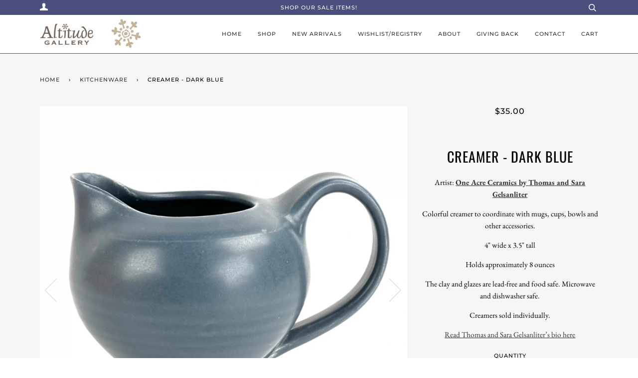

--- FILE ---
content_type: text/html; charset=utf-8
request_url: https://altitudegallerybozeman.com/collections/combined-ceramic-and-glass-kitchenware/products/creamer-dark-blue
body_size: 20441
content:
<!doctype html>
<!--[if lt IE 7]><html class="no-js lt-ie9 lt-ie8 lt-ie7" lang="en"> <![endif]-->
<!--[if IE 7]><html class="no-js lt-ie9 lt-ie8" lang="en"> <![endif]-->
<!--[if IE 8]><html class="no-js lt-ie9" lang="en"> <![endif]-->
<!--[if IE 9 ]><html class="ie9 no-js"> <![endif]-->
<!--[if (gt IE 9)|!(IE)]><!--> <html class="no-js"> <!--<![endif]-->
<head>
  <!-- Google Tag Manager -->
<script>(function(w,d,s,l,i){w[l]=w[l]||[];w[l].push({'gtm.start':
new Date().getTime(),event:'gtm.js'});var f=d.getElementsByTagName(s)[0],
j=d.createElement(s),dl=l!='dataLayer'?'&l='+l:'';j.async=true;j.src=
'https://www.googletagmanager.com/gtm.js?id='+i+dl;f.parentNode.insertBefore(j,f);
})(window,document,'script','dataLayer','GTM-PMBS4ZX');</script>
<!-- End Google Tag Manager -->

  <!-- ======================= Pipeline Theme V4.1 ========================= -->
  <meta charset="utf-8">
  <meta http-equiv="X-UA-Compatible" content="IE=edge,chrome=1">

  
    <link rel="shortcut icon" href="//altitudegallerybozeman.com/cdn/shop/files/snowflake_design_32x32.jpg?v=1671065231" type="image/png">
  

  <!-- Title and description ================================================ -->
  <title>
  Creamer - Dark Blue &ndash; Altitude Gallery
  </title>

  
  <meta name="description" content="Artist: One Acre Ceramics oil cruet">
  

  <!-- Product meta ========================================================= -->
  <!-- /snippets/social-meta-tags.liquid -->


  <meta property="og:type" content="product">
  <meta property="og:title" content="Creamer - Dark Blue">
  
  <meta property="og:image" content="http://altitudegallerybozeman.com/cdn/shop/files/IMG-2133_grande.png?v=1695309356">
  <meta property="og:image:secure_url" content="https://altitudegallerybozeman.com/cdn/shop/files/IMG-2133_grande.png?v=1695309356">
  
  <meta property="og:image" content="http://altitudegallerybozeman.com/cdn/shop/files/IMG-2117_grande.jpg?v=1695309356">
  <meta property="og:image:secure_url" content="https://altitudegallerybozeman.com/cdn/shop/files/IMG-2117_grande.jpg?v=1695309356">
  
  <meta property="og:image" content="http://altitudegallerybozeman.com/cdn/shop/files/5B50B305-100C-4FC1-8E60-804D05617DCA_grande.jpg?v=1695309356">
  <meta property="og:image:secure_url" content="https://altitudegallerybozeman.com/cdn/shop/files/5B50B305-100C-4FC1-8E60-804D05617DCA_grande.jpg?v=1695309356">
  
  <meta property="og:price:amount" content="35.00">
  <meta property="og:price:currency" content="USD">


  <meta property="og:description" content="Artist: One Acre Ceramics oil cruet">

  <meta property="og:url" content="https://altitudegallerybozeman.com/products/creamer-dark-blue">
  <meta property="og:site_name" content="Altitude Gallery">







  <meta name="twitter:card" content="product">
  <meta name="twitter:title" content="Creamer - Dark Blue">
  <meta name="twitter:description" content="Artist: One Acre Ceramics by Thomas and Sara Gelsanliter
Colorful creamer to coordinate with mugs, cups, bowls and other accessories.
4&quot; wide x 3.5&quot; tall
Holds approximately 8 ounces
The clay and glazes are lead-free and food safe. Microwave and dishwasher safe.
Creamers sold individually.
Read Thomas and Sara Gelsanliter’s bio here">
  <meta name="twitter:image" content="https://altitudegallerybozeman.com/cdn/shop/files/IMG-2133_medium.png?v=1695309356">
  <meta name="twitter:image:width" content="240">
  <meta name="twitter:image:height" content="240">
  <meta name="twitter:label1" content="Price">
  
  <meta name="twitter:data1" content="$35.00 USD">
  
  <meta name="twitter:label2" content="Brand">
  <meta name="twitter:data2" content="One Acre Ceramics">
  



  <!-- Helpers ============================================================== -->
  <link rel="canonical" href="https://altitudegallerybozeman.com/products/creamer-dark-blue">
  <meta name="viewport" content="width=device-width,initial-scale=1">
  <meta name="theme-color" content="#333333">

  <!-- CSS ================================================================== -->
  <link href="//altitudegallerybozeman.com/cdn/shop/t/10/assets/theme.scss.css?v=119167892583019253841762022865" rel="stylesheet" type="text/css" media="all" />

  <!-- Vendor JS ============================================================ -->
  <script src="//altitudegallerybozeman.com/cdn/shop/t/10/assets/vendor.js?v=19349907457483068571558126516" type="text/javascript"></script>

  <!-- /snippets/oldIE-js.liquid -->


<!--[if lt IE 9]>
<script src="//cdnjs.cloudflare.com/ajax/libs/html5shiv/3.7.2/html5shiv.min.js" type="text/javascript"></script>
<script src="//altitudegallerybozeman.com/cdn/shop/t/10/assets/respond.min.js?v=52248677837542619231558126515" type="text/javascript"></script>
<script src="//altitudegallerybozeman.com/cdn/shop/t/10/assets/background_size_emu.js?v=20512233629963367491558126513" type="text/javascript"></script>
<link href="//altitudegallerybozeman.com/cdn/shop/t/10/assets/respond-proxy.html" id="respond-proxy" rel="respond-proxy" />
<link href="//altitudegallerybozeman.com/search?q=45c510f56798a850f00b249b4b2ca1c3" id="respond-redirect" rel="respond-redirect" />
<script src="//altitudegallerybozeman.com/search?q=45c510f56798a850f00b249b4b2ca1c3" type="text/javascript"></script>
<![endif]-->



  <script>
    var theme = {
      strings: {
        addToCart: "Add to Cart",
        soldOut: "Sold Out",
        unavailable: "Unavailable",
        join: "Join Now"
      },
      moneyFormat: "${{amount}}"
    }
  </script>

  
  

  <!-- /snippets/fonts.liquid -->



  <!-- Header hook for plugins ============================================== -->
  <script>window.performance && window.performance.mark && window.performance.mark('shopify.content_for_header.start');</script><meta name="google-site-verification" content="NoVCa1M-fx08JfTeu6JklO9zeuYsHO6sPR_-EGz-gFI">
<meta id="shopify-digital-wallet" name="shopify-digital-wallet" content="/2011431027/digital_wallets/dialog">
<meta name="shopify-checkout-api-token" content="7b689526c5725665f8ff765d575b90e0">
<meta id="in-context-paypal-metadata" data-shop-id="2011431027" data-venmo-supported="false" data-environment="production" data-locale="en_US" data-paypal-v4="true" data-currency="USD">
<link rel="alternate" type="application/json+oembed" href="https://altitudegallerybozeman.com/products/creamer-dark-blue.oembed">
<script async="async" src="/checkouts/internal/preloads.js?locale=en-US"></script>
<link rel="preconnect" href="https://shop.app" crossorigin="anonymous">
<script async="async" src="https://shop.app/checkouts/internal/preloads.js?locale=en-US&shop_id=2011431027" crossorigin="anonymous"></script>
<script id="apple-pay-shop-capabilities" type="application/json">{"shopId":2011431027,"countryCode":"US","currencyCode":"USD","merchantCapabilities":["supports3DS"],"merchantId":"gid:\/\/shopify\/Shop\/2011431027","merchantName":"Altitude Gallery","requiredBillingContactFields":["postalAddress","email","phone"],"requiredShippingContactFields":["postalAddress","email","phone"],"shippingType":"shipping","supportedNetworks":["visa","masterCard","amex","discover","elo","jcb"],"total":{"type":"pending","label":"Altitude Gallery","amount":"1.00"},"shopifyPaymentsEnabled":true,"supportsSubscriptions":true}</script>
<script id="shopify-features" type="application/json">{"accessToken":"7b689526c5725665f8ff765d575b90e0","betas":["rich-media-storefront-analytics"],"domain":"altitudegallerybozeman.com","predictiveSearch":true,"shopId":2011431027,"locale":"en"}</script>
<script>var Shopify = Shopify || {};
Shopify.shop = "altitudegallerybozeman.myshopify.com";
Shopify.locale = "en";
Shopify.currency = {"active":"USD","rate":"1.0"};
Shopify.country = "US";
Shopify.theme = {"name":"Pipeline w omnisend","id":30285660275,"schema_name":"Pipeline","schema_version":"4.1","theme_store_id":739,"role":"main"};
Shopify.theme.handle = "null";
Shopify.theme.style = {"id":null,"handle":null};
Shopify.cdnHost = "altitudegallerybozeman.com/cdn";
Shopify.routes = Shopify.routes || {};
Shopify.routes.root = "/";</script>
<script type="module">!function(o){(o.Shopify=o.Shopify||{}).modules=!0}(window);</script>
<script>!function(o){function n(){var o=[];function n(){o.push(Array.prototype.slice.apply(arguments))}return n.q=o,n}var t=o.Shopify=o.Shopify||{};t.loadFeatures=n(),t.autoloadFeatures=n()}(window);</script>
<script>
  window.ShopifyPay = window.ShopifyPay || {};
  window.ShopifyPay.apiHost = "shop.app\/pay";
  window.ShopifyPay.redirectState = null;
</script>
<script id="shop-js-analytics" type="application/json">{"pageType":"product"}</script>
<script defer="defer" async type="module" src="//altitudegallerybozeman.com/cdn/shopifycloud/shop-js/modules/v2/client.init-shop-cart-sync_BT-GjEfc.en.esm.js"></script>
<script defer="defer" async type="module" src="//altitudegallerybozeman.com/cdn/shopifycloud/shop-js/modules/v2/chunk.common_D58fp_Oc.esm.js"></script>
<script defer="defer" async type="module" src="//altitudegallerybozeman.com/cdn/shopifycloud/shop-js/modules/v2/chunk.modal_xMitdFEc.esm.js"></script>
<script type="module">
  await import("//altitudegallerybozeman.com/cdn/shopifycloud/shop-js/modules/v2/client.init-shop-cart-sync_BT-GjEfc.en.esm.js");
await import("//altitudegallerybozeman.com/cdn/shopifycloud/shop-js/modules/v2/chunk.common_D58fp_Oc.esm.js");
await import("//altitudegallerybozeman.com/cdn/shopifycloud/shop-js/modules/v2/chunk.modal_xMitdFEc.esm.js");

  window.Shopify.SignInWithShop?.initShopCartSync?.({"fedCMEnabled":true,"windoidEnabled":true});

</script>
<script>
  window.Shopify = window.Shopify || {};
  if (!window.Shopify.featureAssets) window.Shopify.featureAssets = {};
  window.Shopify.featureAssets['shop-js'] = {"shop-cart-sync":["modules/v2/client.shop-cart-sync_DZOKe7Ll.en.esm.js","modules/v2/chunk.common_D58fp_Oc.esm.js","modules/v2/chunk.modal_xMitdFEc.esm.js"],"init-fed-cm":["modules/v2/client.init-fed-cm_B6oLuCjv.en.esm.js","modules/v2/chunk.common_D58fp_Oc.esm.js","modules/v2/chunk.modal_xMitdFEc.esm.js"],"shop-cash-offers":["modules/v2/client.shop-cash-offers_D2sdYoxE.en.esm.js","modules/v2/chunk.common_D58fp_Oc.esm.js","modules/v2/chunk.modal_xMitdFEc.esm.js"],"shop-login-button":["modules/v2/client.shop-login-button_QeVjl5Y3.en.esm.js","modules/v2/chunk.common_D58fp_Oc.esm.js","modules/v2/chunk.modal_xMitdFEc.esm.js"],"pay-button":["modules/v2/client.pay-button_DXTOsIq6.en.esm.js","modules/v2/chunk.common_D58fp_Oc.esm.js","modules/v2/chunk.modal_xMitdFEc.esm.js"],"shop-button":["modules/v2/client.shop-button_DQZHx9pm.en.esm.js","modules/v2/chunk.common_D58fp_Oc.esm.js","modules/v2/chunk.modal_xMitdFEc.esm.js"],"avatar":["modules/v2/client.avatar_BTnouDA3.en.esm.js"],"init-windoid":["modules/v2/client.init-windoid_CR1B-cfM.en.esm.js","modules/v2/chunk.common_D58fp_Oc.esm.js","modules/v2/chunk.modal_xMitdFEc.esm.js"],"init-shop-for-new-customer-accounts":["modules/v2/client.init-shop-for-new-customer-accounts_C_vY_xzh.en.esm.js","modules/v2/client.shop-login-button_QeVjl5Y3.en.esm.js","modules/v2/chunk.common_D58fp_Oc.esm.js","modules/v2/chunk.modal_xMitdFEc.esm.js"],"init-shop-email-lookup-coordinator":["modules/v2/client.init-shop-email-lookup-coordinator_BI7n9ZSv.en.esm.js","modules/v2/chunk.common_D58fp_Oc.esm.js","modules/v2/chunk.modal_xMitdFEc.esm.js"],"init-shop-cart-sync":["modules/v2/client.init-shop-cart-sync_BT-GjEfc.en.esm.js","modules/v2/chunk.common_D58fp_Oc.esm.js","modules/v2/chunk.modal_xMitdFEc.esm.js"],"shop-toast-manager":["modules/v2/client.shop-toast-manager_DiYdP3xc.en.esm.js","modules/v2/chunk.common_D58fp_Oc.esm.js","modules/v2/chunk.modal_xMitdFEc.esm.js"],"init-customer-accounts":["modules/v2/client.init-customer-accounts_D9ZNqS-Q.en.esm.js","modules/v2/client.shop-login-button_QeVjl5Y3.en.esm.js","modules/v2/chunk.common_D58fp_Oc.esm.js","modules/v2/chunk.modal_xMitdFEc.esm.js"],"init-customer-accounts-sign-up":["modules/v2/client.init-customer-accounts-sign-up_iGw4briv.en.esm.js","modules/v2/client.shop-login-button_QeVjl5Y3.en.esm.js","modules/v2/chunk.common_D58fp_Oc.esm.js","modules/v2/chunk.modal_xMitdFEc.esm.js"],"shop-follow-button":["modules/v2/client.shop-follow-button_CqMgW2wH.en.esm.js","modules/v2/chunk.common_D58fp_Oc.esm.js","modules/v2/chunk.modal_xMitdFEc.esm.js"],"checkout-modal":["modules/v2/client.checkout-modal_xHeaAweL.en.esm.js","modules/v2/chunk.common_D58fp_Oc.esm.js","modules/v2/chunk.modal_xMitdFEc.esm.js"],"shop-login":["modules/v2/client.shop-login_D91U-Q7h.en.esm.js","modules/v2/chunk.common_D58fp_Oc.esm.js","modules/v2/chunk.modal_xMitdFEc.esm.js"],"lead-capture":["modules/v2/client.lead-capture_BJmE1dJe.en.esm.js","modules/v2/chunk.common_D58fp_Oc.esm.js","modules/v2/chunk.modal_xMitdFEc.esm.js"],"payment-terms":["modules/v2/client.payment-terms_Ci9AEqFq.en.esm.js","modules/v2/chunk.common_D58fp_Oc.esm.js","modules/v2/chunk.modal_xMitdFEc.esm.js"]};
</script>
<script>(function() {
  var isLoaded = false;
  function asyncLoad() {
    if (isLoaded) return;
    isLoaded = true;
    var urls = ["https:\/\/dvbv96fvxd6o6.cloudfront.net\/assets\/js\/shopify.min.js?shop=altitudegallerybozeman.myshopify.com","https:\/\/omnisnippet1.com\/platforms\/shopify.js?source=scriptTag\u0026v=2025-05-14T18\u0026shop=altitudegallerybozeman.myshopify.com","\/\/backinstock.useamp.com\/widget\/82936_1767160049.js?category=bis\u0026v=6\u0026shop=altitudegallerybozeman.myshopify.com"];
    for (var i = 0; i < urls.length; i++) {
      var s = document.createElement('script');
      s.type = 'text/javascript';
      s.async = true;
      s.src = urls[i];
      var x = document.getElementsByTagName('script')[0];
      x.parentNode.insertBefore(s, x);
    }
  };
  if(window.attachEvent) {
    window.attachEvent('onload', asyncLoad);
  } else {
    window.addEventListener('load', asyncLoad, false);
  }
})();</script>
<script id="__st">var __st={"a":2011431027,"offset":-25200,"reqid":"898eb2ab-f497-445f-aebd-ab4158ae7799-1769189723","pageurl":"altitudegallerybozeman.com\/collections\/combined-ceramic-and-glass-kitchenware\/products\/creamer-dark-blue","u":"1adcd1bb6cae","p":"product","rtyp":"product","rid":6774129688691};</script>
<script>window.ShopifyPaypalV4VisibilityTracking = true;</script>
<script id="captcha-bootstrap">!function(){'use strict';const t='contact',e='account',n='new_comment',o=[[t,t],['blogs',n],['comments',n],[t,'customer']],c=[[e,'customer_login'],[e,'guest_login'],[e,'recover_customer_password'],[e,'create_customer']],r=t=>t.map((([t,e])=>`form[action*='/${t}']:not([data-nocaptcha='true']) input[name='form_type'][value='${e}']`)).join(','),a=t=>()=>t?[...document.querySelectorAll(t)].map((t=>t.form)):[];function s(){const t=[...o],e=r(t);return a(e)}const i='password',u='form_key',d=['recaptcha-v3-token','g-recaptcha-response','h-captcha-response',i],f=()=>{try{return window.sessionStorage}catch{return}},m='__shopify_v',_=t=>t.elements[u];function p(t,e,n=!1){try{const o=window.sessionStorage,c=JSON.parse(o.getItem(e)),{data:r}=function(t){const{data:e,action:n}=t;return t[m]||n?{data:e,action:n}:{data:t,action:n}}(c);for(const[e,n]of Object.entries(r))t.elements[e]&&(t.elements[e].value=n);n&&o.removeItem(e)}catch(o){console.error('form repopulation failed',{error:o})}}const l='form_type',E='cptcha';function T(t){t.dataset[E]=!0}const w=window,h=w.document,L='Shopify',v='ce_forms',y='captcha';let A=!1;((t,e)=>{const n=(g='f06e6c50-85a8-45c8-87d0-21a2b65856fe',I='https://cdn.shopify.com/shopifycloud/storefront-forms-hcaptcha/ce_storefront_forms_captcha_hcaptcha.v1.5.2.iife.js',D={infoText:'Protected by hCaptcha',privacyText:'Privacy',termsText:'Terms'},(t,e,n)=>{const o=w[L][v],c=o.bindForm;if(c)return c(t,g,e,D).then(n);var r;o.q.push([[t,g,e,D],n]),r=I,A||(h.body.append(Object.assign(h.createElement('script'),{id:'captcha-provider',async:!0,src:r})),A=!0)});var g,I,D;w[L]=w[L]||{},w[L][v]=w[L][v]||{},w[L][v].q=[],w[L][y]=w[L][y]||{},w[L][y].protect=function(t,e){n(t,void 0,e),T(t)},Object.freeze(w[L][y]),function(t,e,n,w,h,L){const[v,y,A,g]=function(t,e,n){const i=e?o:[],u=t?c:[],d=[...i,...u],f=r(d),m=r(i),_=r(d.filter((([t,e])=>n.includes(e))));return[a(f),a(m),a(_),s()]}(w,h,L),I=t=>{const e=t.target;return e instanceof HTMLFormElement?e:e&&e.form},D=t=>v().includes(t);t.addEventListener('submit',(t=>{const e=I(t);if(!e)return;const n=D(e)&&!e.dataset.hcaptchaBound&&!e.dataset.recaptchaBound,o=_(e),c=g().includes(e)&&(!o||!o.value);(n||c)&&t.preventDefault(),c&&!n&&(function(t){try{if(!f())return;!function(t){const e=f();if(!e)return;const n=_(t);if(!n)return;const o=n.value;o&&e.removeItem(o)}(t);const e=Array.from(Array(32),(()=>Math.random().toString(36)[2])).join('');!function(t,e){_(t)||t.append(Object.assign(document.createElement('input'),{type:'hidden',name:u})),t.elements[u].value=e}(t,e),function(t,e){const n=f();if(!n)return;const o=[...t.querySelectorAll(`input[type='${i}']`)].map((({name:t})=>t)),c=[...d,...o],r={};for(const[a,s]of new FormData(t).entries())c.includes(a)||(r[a]=s);n.setItem(e,JSON.stringify({[m]:1,action:t.action,data:r}))}(t,e)}catch(e){console.error('failed to persist form',e)}}(e),e.submit())}));const S=(t,e)=>{t&&!t.dataset[E]&&(n(t,e.some((e=>e===t))),T(t))};for(const o of['focusin','change'])t.addEventListener(o,(t=>{const e=I(t);D(e)&&S(e,y())}));const B=e.get('form_key'),M=e.get(l),P=B&&M;t.addEventListener('DOMContentLoaded',(()=>{const t=y();if(P)for(const e of t)e.elements[l].value===M&&p(e,B);[...new Set([...A(),...v().filter((t=>'true'===t.dataset.shopifyCaptcha))])].forEach((e=>S(e,t)))}))}(h,new URLSearchParams(w.location.search),n,t,e,['guest_login'])})(!0,!0)}();</script>
<script integrity="sha256-4kQ18oKyAcykRKYeNunJcIwy7WH5gtpwJnB7kiuLZ1E=" data-source-attribution="shopify.loadfeatures" defer="defer" src="//altitudegallerybozeman.com/cdn/shopifycloud/storefront/assets/storefront/load_feature-a0a9edcb.js" crossorigin="anonymous"></script>
<script crossorigin="anonymous" defer="defer" src="//altitudegallerybozeman.com/cdn/shopifycloud/storefront/assets/shopify_pay/storefront-65b4c6d7.js?v=20250812"></script>
<script data-source-attribution="shopify.dynamic_checkout.dynamic.init">var Shopify=Shopify||{};Shopify.PaymentButton=Shopify.PaymentButton||{isStorefrontPortableWallets:!0,init:function(){window.Shopify.PaymentButton.init=function(){};var t=document.createElement("script");t.src="https://altitudegallerybozeman.com/cdn/shopifycloud/portable-wallets/latest/portable-wallets.en.js",t.type="module",document.head.appendChild(t)}};
</script>
<script data-source-attribution="shopify.dynamic_checkout.buyer_consent">
  function portableWalletsHideBuyerConsent(e){var t=document.getElementById("shopify-buyer-consent"),n=document.getElementById("shopify-subscription-policy-button");t&&n&&(t.classList.add("hidden"),t.setAttribute("aria-hidden","true"),n.removeEventListener("click",e))}function portableWalletsShowBuyerConsent(e){var t=document.getElementById("shopify-buyer-consent"),n=document.getElementById("shopify-subscription-policy-button");t&&n&&(t.classList.remove("hidden"),t.removeAttribute("aria-hidden"),n.addEventListener("click",e))}window.Shopify?.PaymentButton&&(window.Shopify.PaymentButton.hideBuyerConsent=portableWalletsHideBuyerConsent,window.Shopify.PaymentButton.showBuyerConsent=portableWalletsShowBuyerConsent);
</script>
<script data-source-attribution="shopify.dynamic_checkout.cart.bootstrap">document.addEventListener("DOMContentLoaded",(function(){function t(){return document.querySelector("shopify-accelerated-checkout-cart, shopify-accelerated-checkout")}if(t())Shopify.PaymentButton.init();else{new MutationObserver((function(e,n){t()&&(Shopify.PaymentButton.init(),n.disconnect())})).observe(document.body,{childList:!0,subtree:!0})}}));
</script>
<link id="shopify-accelerated-checkout-styles" rel="stylesheet" media="screen" href="https://altitudegallerybozeman.com/cdn/shopifycloud/portable-wallets/latest/accelerated-checkout-backwards-compat.css" crossorigin="anonymous">
<style id="shopify-accelerated-checkout-cart">
        #shopify-buyer-consent {
  margin-top: 1em;
  display: inline-block;
  width: 100%;
}

#shopify-buyer-consent.hidden {
  display: none;
}

#shopify-subscription-policy-button {
  background: none;
  border: none;
  padding: 0;
  text-decoration: underline;
  font-size: inherit;
  cursor: pointer;
}

#shopify-subscription-policy-button::before {
  box-shadow: none;
}

      </style>

<script>window.performance && window.performance.mark && window.performance.mark('shopify.content_for_header.end');</script>
  
  <meta name="facebook-domain-verification" content="pqgyphmy8bo9v2q6hqo9o1gzsxqx99" />
  
<link href="https://monorail-edge.shopifysvc.com" rel="dns-prefetch">
<script>(function(){if ("sendBeacon" in navigator && "performance" in window) {try {var session_token_from_headers = performance.getEntriesByType('navigation')[0].serverTiming.find(x => x.name == '_s').description;} catch {var session_token_from_headers = undefined;}var session_cookie_matches = document.cookie.match(/_shopify_s=([^;]*)/);var session_token_from_cookie = session_cookie_matches && session_cookie_matches.length === 2 ? session_cookie_matches[1] : "";var session_token = session_token_from_headers || session_token_from_cookie || "";function handle_abandonment_event(e) {var entries = performance.getEntries().filter(function(entry) {return /monorail-edge.shopifysvc.com/.test(entry.name);});if (!window.abandonment_tracked && entries.length === 0) {window.abandonment_tracked = true;var currentMs = Date.now();var navigation_start = performance.timing.navigationStart;var payload = {shop_id: 2011431027,url: window.location.href,navigation_start,duration: currentMs - navigation_start,session_token,page_type: "product"};window.navigator.sendBeacon("https://monorail-edge.shopifysvc.com/v1/produce", JSON.stringify({schema_id: "online_store_buyer_site_abandonment/1.1",payload: payload,metadata: {event_created_at_ms: currentMs,event_sent_at_ms: currentMs}}));}}window.addEventListener('pagehide', handle_abandonment_event);}}());</script>
<script id="web-pixels-manager-setup">(function e(e,d,r,n,o){if(void 0===o&&(o={}),!Boolean(null===(a=null===(i=window.Shopify)||void 0===i?void 0:i.analytics)||void 0===a?void 0:a.replayQueue)){var i,a;window.Shopify=window.Shopify||{};var t=window.Shopify;t.analytics=t.analytics||{};var s=t.analytics;s.replayQueue=[],s.publish=function(e,d,r){return s.replayQueue.push([e,d,r]),!0};try{self.performance.mark("wpm:start")}catch(e){}var l=function(){var e={modern:/Edge?\/(1{2}[4-9]|1[2-9]\d|[2-9]\d{2}|\d{4,})\.\d+(\.\d+|)|Firefox\/(1{2}[4-9]|1[2-9]\d|[2-9]\d{2}|\d{4,})\.\d+(\.\d+|)|Chrom(ium|e)\/(9{2}|\d{3,})\.\d+(\.\d+|)|(Maci|X1{2}).+ Version\/(15\.\d+|(1[6-9]|[2-9]\d|\d{3,})\.\d+)([,.]\d+|)( \(\w+\)|)( Mobile\/\w+|) Safari\/|Chrome.+OPR\/(9{2}|\d{3,})\.\d+\.\d+|(CPU[ +]OS|iPhone[ +]OS|CPU[ +]iPhone|CPU IPhone OS|CPU iPad OS)[ +]+(15[._]\d+|(1[6-9]|[2-9]\d|\d{3,})[._]\d+)([._]\d+|)|Android:?[ /-](13[3-9]|1[4-9]\d|[2-9]\d{2}|\d{4,})(\.\d+|)(\.\d+|)|Android.+Firefox\/(13[5-9]|1[4-9]\d|[2-9]\d{2}|\d{4,})\.\d+(\.\d+|)|Android.+Chrom(ium|e)\/(13[3-9]|1[4-9]\d|[2-9]\d{2}|\d{4,})\.\d+(\.\d+|)|SamsungBrowser\/([2-9]\d|\d{3,})\.\d+/,legacy:/Edge?\/(1[6-9]|[2-9]\d|\d{3,})\.\d+(\.\d+|)|Firefox\/(5[4-9]|[6-9]\d|\d{3,})\.\d+(\.\d+|)|Chrom(ium|e)\/(5[1-9]|[6-9]\d|\d{3,})\.\d+(\.\d+|)([\d.]+$|.*Safari\/(?![\d.]+ Edge\/[\d.]+$))|(Maci|X1{2}).+ Version\/(10\.\d+|(1[1-9]|[2-9]\d|\d{3,})\.\d+)([,.]\d+|)( \(\w+\)|)( Mobile\/\w+|) Safari\/|Chrome.+OPR\/(3[89]|[4-9]\d|\d{3,})\.\d+\.\d+|(CPU[ +]OS|iPhone[ +]OS|CPU[ +]iPhone|CPU IPhone OS|CPU iPad OS)[ +]+(10[._]\d+|(1[1-9]|[2-9]\d|\d{3,})[._]\d+)([._]\d+|)|Android:?[ /-](13[3-9]|1[4-9]\d|[2-9]\d{2}|\d{4,})(\.\d+|)(\.\d+|)|Mobile Safari.+OPR\/([89]\d|\d{3,})\.\d+\.\d+|Android.+Firefox\/(13[5-9]|1[4-9]\d|[2-9]\d{2}|\d{4,})\.\d+(\.\d+|)|Android.+Chrom(ium|e)\/(13[3-9]|1[4-9]\d|[2-9]\d{2}|\d{4,})\.\d+(\.\d+|)|Android.+(UC? ?Browser|UCWEB|U3)[ /]?(15\.([5-9]|\d{2,})|(1[6-9]|[2-9]\d|\d{3,})\.\d+)\.\d+|SamsungBrowser\/(5\.\d+|([6-9]|\d{2,})\.\d+)|Android.+MQ{2}Browser\/(14(\.(9|\d{2,})|)|(1[5-9]|[2-9]\d|\d{3,})(\.\d+|))(\.\d+|)|K[Aa][Ii]OS\/(3\.\d+|([4-9]|\d{2,})\.\d+)(\.\d+|)/},d=e.modern,r=e.legacy,n=navigator.userAgent;return n.match(d)?"modern":n.match(r)?"legacy":"unknown"}(),u="modern"===l?"modern":"legacy",c=(null!=n?n:{modern:"",legacy:""})[u],f=function(e){return[e.baseUrl,"/wpm","/b",e.hashVersion,"modern"===e.buildTarget?"m":"l",".js"].join("")}({baseUrl:d,hashVersion:r,buildTarget:u}),m=function(e){var d=e.version,r=e.bundleTarget,n=e.surface,o=e.pageUrl,i=e.monorailEndpoint;return{emit:function(e){var a=e.status,t=e.errorMsg,s=(new Date).getTime(),l=JSON.stringify({metadata:{event_sent_at_ms:s},events:[{schema_id:"web_pixels_manager_load/3.1",payload:{version:d,bundle_target:r,page_url:o,status:a,surface:n,error_msg:t},metadata:{event_created_at_ms:s}}]});if(!i)return console&&console.warn&&console.warn("[Web Pixels Manager] No Monorail endpoint provided, skipping logging."),!1;try{return self.navigator.sendBeacon.bind(self.navigator)(i,l)}catch(e){}var u=new XMLHttpRequest;try{return u.open("POST",i,!0),u.setRequestHeader("Content-Type","text/plain"),u.send(l),!0}catch(e){return console&&console.warn&&console.warn("[Web Pixels Manager] Got an unhandled error while logging to Monorail."),!1}}}}({version:r,bundleTarget:l,surface:e.surface,pageUrl:self.location.href,monorailEndpoint:e.monorailEndpoint});try{o.browserTarget=l,function(e){var d=e.src,r=e.async,n=void 0===r||r,o=e.onload,i=e.onerror,a=e.sri,t=e.scriptDataAttributes,s=void 0===t?{}:t,l=document.createElement("script"),u=document.querySelector("head"),c=document.querySelector("body");if(l.async=n,l.src=d,a&&(l.integrity=a,l.crossOrigin="anonymous"),s)for(var f in s)if(Object.prototype.hasOwnProperty.call(s,f))try{l.dataset[f]=s[f]}catch(e){}if(o&&l.addEventListener("load",o),i&&l.addEventListener("error",i),u)u.appendChild(l);else{if(!c)throw new Error("Did not find a head or body element to append the script");c.appendChild(l)}}({src:f,async:!0,onload:function(){if(!function(){var e,d;return Boolean(null===(d=null===(e=window.Shopify)||void 0===e?void 0:e.analytics)||void 0===d?void 0:d.initialized)}()){var d=window.webPixelsManager.init(e)||void 0;if(d){var r=window.Shopify.analytics;r.replayQueue.forEach((function(e){var r=e[0],n=e[1],o=e[2];d.publishCustomEvent(r,n,o)})),r.replayQueue=[],r.publish=d.publishCustomEvent,r.visitor=d.visitor,r.initialized=!0}}},onerror:function(){return m.emit({status:"failed",errorMsg:"".concat(f," has failed to load")})},sri:function(e){var d=/^sha384-[A-Za-z0-9+/=]+$/;return"string"==typeof e&&d.test(e)}(c)?c:"",scriptDataAttributes:o}),m.emit({status:"loading"})}catch(e){m.emit({status:"failed",errorMsg:(null==e?void 0:e.message)||"Unknown error"})}}})({shopId: 2011431027,storefrontBaseUrl: "https://altitudegallerybozeman.com",extensionsBaseUrl: "https://extensions.shopifycdn.com/cdn/shopifycloud/web-pixels-manager",monorailEndpoint: "https://monorail-edge.shopifysvc.com/unstable/produce_batch",surface: "storefront-renderer",enabledBetaFlags: ["2dca8a86"],webPixelsConfigList: [{"id":"412156019","configuration":"{\"config\":\"{\\\"pixel_id\\\":\\\"G-EKRW67V8GT\\\",\\\"target_country\\\":\\\"US\\\",\\\"gtag_events\\\":[{\\\"type\\\":\\\"search\\\",\\\"action_label\\\":\\\"G-EKRW67V8GT\\\"},{\\\"type\\\":\\\"begin_checkout\\\",\\\"action_label\\\":\\\"G-EKRW67V8GT\\\"},{\\\"type\\\":\\\"view_item\\\",\\\"action_label\\\":[\\\"G-EKRW67V8GT\\\",\\\"MC-JR3N43TKZE\\\"]},{\\\"type\\\":\\\"purchase\\\",\\\"action_label\\\":[\\\"G-EKRW67V8GT\\\",\\\"MC-JR3N43TKZE\\\"]},{\\\"type\\\":\\\"page_view\\\",\\\"action_label\\\":[\\\"G-EKRW67V8GT\\\",\\\"MC-JR3N43TKZE\\\"]},{\\\"type\\\":\\\"add_payment_info\\\",\\\"action_label\\\":\\\"G-EKRW67V8GT\\\"},{\\\"type\\\":\\\"add_to_cart\\\",\\\"action_label\\\":\\\"G-EKRW67V8GT\\\"}],\\\"enable_monitoring_mode\\\":false}\"}","eventPayloadVersion":"v1","runtimeContext":"OPEN","scriptVersion":"b2a88bafab3e21179ed38636efcd8a93","type":"APP","apiClientId":1780363,"privacyPurposes":[],"dataSharingAdjustments":{"protectedCustomerApprovalScopes":["read_customer_address","read_customer_email","read_customer_name","read_customer_personal_data","read_customer_phone"]}},{"id":"199327859","configuration":"{\"pixel_id\":\"507537276580345\",\"pixel_type\":\"facebook_pixel\",\"metaapp_system_user_token\":\"-\"}","eventPayloadVersion":"v1","runtimeContext":"OPEN","scriptVersion":"ca16bc87fe92b6042fbaa3acc2fbdaa6","type":"APP","apiClientId":2329312,"privacyPurposes":["ANALYTICS","MARKETING","SALE_OF_DATA"],"dataSharingAdjustments":{"protectedCustomerApprovalScopes":["read_customer_address","read_customer_email","read_customer_name","read_customer_personal_data","read_customer_phone"]}},{"id":"91586675","configuration":"{\"apiURL\":\"https:\/\/api.omnisend.com\",\"appURL\":\"https:\/\/app.omnisend.com\",\"brandID\":\"5cd358ba8653ed3e50c95393\",\"trackingURL\":\"https:\/\/wt.omnisendlink.com\"}","eventPayloadVersion":"v1","runtimeContext":"STRICT","scriptVersion":"aa9feb15e63a302383aa48b053211bbb","type":"APP","apiClientId":186001,"privacyPurposes":["ANALYTICS","MARKETING","SALE_OF_DATA"],"dataSharingAdjustments":{"protectedCustomerApprovalScopes":["read_customer_address","read_customer_email","read_customer_name","read_customer_personal_data","read_customer_phone"]}},{"id":"88440947","configuration":"{\"tagID\":\"2613470833748\"}","eventPayloadVersion":"v1","runtimeContext":"STRICT","scriptVersion":"18031546ee651571ed29edbe71a3550b","type":"APP","apiClientId":3009811,"privacyPurposes":["ANALYTICS","MARKETING","SALE_OF_DATA"],"dataSharingAdjustments":{"protectedCustomerApprovalScopes":["read_customer_address","read_customer_email","read_customer_name","read_customer_personal_data","read_customer_phone"]}},{"id":"shopify-app-pixel","configuration":"{}","eventPayloadVersion":"v1","runtimeContext":"STRICT","scriptVersion":"0450","apiClientId":"shopify-pixel","type":"APP","privacyPurposes":["ANALYTICS","MARKETING"]},{"id":"shopify-custom-pixel","eventPayloadVersion":"v1","runtimeContext":"LAX","scriptVersion":"0450","apiClientId":"shopify-pixel","type":"CUSTOM","privacyPurposes":["ANALYTICS","MARKETING"]}],isMerchantRequest: false,initData: {"shop":{"name":"Altitude Gallery","paymentSettings":{"currencyCode":"USD"},"myshopifyDomain":"altitudegallerybozeman.myshopify.com","countryCode":"US","storefrontUrl":"https:\/\/altitudegallerybozeman.com"},"customer":null,"cart":null,"checkout":null,"productVariants":[{"price":{"amount":35.0,"currencyCode":"USD"},"product":{"title":"Creamer - Dark Blue","vendor":"One Acre Ceramics","id":"6774129688691","untranslatedTitle":"Creamer - Dark Blue","url":"\/products\/creamer-dark-blue","type":"Pottery"},"id":"39864200200307","image":{"src":"\/\/altitudegallerybozeman.com\/cdn\/shop\/files\/IMG-2133.png?v=1695309356"},"sku":"P256","title":"Default Title","untranslatedTitle":"Default Title"}],"purchasingCompany":null},},"https://altitudegallerybozeman.com/cdn","fcfee988w5aeb613cpc8e4bc33m6693e112",{"modern":"","legacy":""},{"shopId":"2011431027","storefrontBaseUrl":"https:\/\/altitudegallerybozeman.com","extensionBaseUrl":"https:\/\/extensions.shopifycdn.com\/cdn\/shopifycloud\/web-pixels-manager","surface":"storefront-renderer","enabledBetaFlags":"[\"2dca8a86\"]","isMerchantRequest":"false","hashVersion":"fcfee988w5aeb613cpc8e4bc33m6693e112","publish":"custom","events":"[[\"page_viewed\",{}],[\"product_viewed\",{\"productVariant\":{\"price\":{\"amount\":35.0,\"currencyCode\":\"USD\"},\"product\":{\"title\":\"Creamer - Dark Blue\",\"vendor\":\"One Acre Ceramics\",\"id\":\"6774129688691\",\"untranslatedTitle\":\"Creamer - Dark Blue\",\"url\":\"\/products\/creamer-dark-blue\",\"type\":\"Pottery\"},\"id\":\"39864200200307\",\"image\":{\"src\":\"\/\/altitudegallerybozeman.com\/cdn\/shop\/files\/IMG-2133.png?v=1695309356\"},\"sku\":\"P256\",\"title\":\"Default Title\",\"untranslatedTitle\":\"Default Title\"}}]]"});</script><script>
  window.ShopifyAnalytics = window.ShopifyAnalytics || {};
  window.ShopifyAnalytics.meta = window.ShopifyAnalytics.meta || {};
  window.ShopifyAnalytics.meta.currency = 'USD';
  var meta = {"product":{"id":6774129688691,"gid":"gid:\/\/shopify\/Product\/6774129688691","vendor":"One Acre Ceramics","type":"Pottery","handle":"creamer-dark-blue","variants":[{"id":39864200200307,"price":3500,"name":"Creamer - Dark Blue","public_title":null,"sku":"P256"}],"remote":false},"page":{"pageType":"product","resourceType":"product","resourceId":6774129688691,"requestId":"898eb2ab-f497-445f-aebd-ab4158ae7799-1769189723"}};
  for (var attr in meta) {
    window.ShopifyAnalytics.meta[attr] = meta[attr];
  }
</script>
<script class="analytics">
  (function () {
    var customDocumentWrite = function(content) {
      var jquery = null;

      if (window.jQuery) {
        jquery = window.jQuery;
      } else if (window.Checkout && window.Checkout.$) {
        jquery = window.Checkout.$;
      }

      if (jquery) {
        jquery('body').append(content);
      }
    };

    var hasLoggedConversion = function(token) {
      if (token) {
        return document.cookie.indexOf('loggedConversion=' + token) !== -1;
      }
      return false;
    }

    var setCookieIfConversion = function(token) {
      if (token) {
        var twoMonthsFromNow = new Date(Date.now());
        twoMonthsFromNow.setMonth(twoMonthsFromNow.getMonth() + 2);

        document.cookie = 'loggedConversion=' + token + '; expires=' + twoMonthsFromNow;
      }
    }

    var trekkie = window.ShopifyAnalytics.lib = window.trekkie = window.trekkie || [];
    if (trekkie.integrations) {
      return;
    }
    trekkie.methods = [
      'identify',
      'page',
      'ready',
      'track',
      'trackForm',
      'trackLink'
    ];
    trekkie.factory = function(method) {
      return function() {
        var args = Array.prototype.slice.call(arguments);
        args.unshift(method);
        trekkie.push(args);
        return trekkie;
      };
    };
    for (var i = 0; i < trekkie.methods.length; i++) {
      var key = trekkie.methods[i];
      trekkie[key] = trekkie.factory(key);
    }
    trekkie.load = function(config) {
      trekkie.config = config || {};
      trekkie.config.initialDocumentCookie = document.cookie;
      var first = document.getElementsByTagName('script')[0];
      var script = document.createElement('script');
      script.type = 'text/javascript';
      script.onerror = function(e) {
        var scriptFallback = document.createElement('script');
        scriptFallback.type = 'text/javascript';
        scriptFallback.onerror = function(error) {
                var Monorail = {
      produce: function produce(monorailDomain, schemaId, payload) {
        var currentMs = new Date().getTime();
        var event = {
          schema_id: schemaId,
          payload: payload,
          metadata: {
            event_created_at_ms: currentMs,
            event_sent_at_ms: currentMs
          }
        };
        return Monorail.sendRequest("https://" + monorailDomain + "/v1/produce", JSON.stringify(event));
      },
      sendRequest: function sendRequest(endpointUrl, payload) {
        // Try the sendBeacon API
        if (window && window.navigator && typeof window.navigator.sendBeacon === 'function' && typeof window.Blob === 'function' && !Monorail.isIos12()) {
          var blobData = new window.Blob([payload], {
            type: 'text/plain'
          });

          if (window.navigator.sendBeacon(endpointUrl, blobData)) {
            return true;
          } // sendBeacon was not successful

        } // XHR beacon

        var xhr = new XMLHttpRequest();

        try {
          xhr.open('POST', endpointUrl);
          xhr.setRequestHeader('Content-Type', 'text/plain');
          xhr.send(payload);
        } catch (e) {
          console.log(e);
        }

        return false;
      },
      isIos12: function isIos12() {
        return window.navigator.userAgent.lastIndexOf('iPhone; CPU iPhone OS 12_') !== -1 || window.navigator.userAgent.lastIndexOf('iPad; CPU OS 12_') !== -1;
      }
    };
    Monorail.produce('monorail-edge.shopifysvc.com',
      'trekkie_storefront_load_errors/1.1',
      {shop_id: 2011431027,
      theme_id: 30285660275,
      app_name: "storefront",
      context_url: window.location.href,
      source_url: "//altitudegallerybozeman.com/cdn/s/trekkie.storefront.8d95595f799fbf7e1d32231b9a28fd43b70c67d3.min.js"});

        };
        scriptFallback.async = true;
        scriptFallback.src = '//altitudegallerybozeman.com/cdn/s/trekkie.storefront.8d95595f799fbf7e1d32231b9a28fd43b70c67d3.min.js';
        first.parentNode.insertBefore(scriptFallback, first);
      };
      script.async = true;
      script.src = '//altitudegallerybozeman.com/cdn/s/trekkie.storefront.8d95595f799fbf7e1d32231b9a28fd43b70c67d3.min.js';
      first.parentNode.insertBefore(script, first);
    };
    trekkie.load(
      {"Trekkie":{"appName":"storefront","development":false,"defaultAttributes":{"shopId":2011431027,"isMerchantRequest":null,"themeId":30285660275,"themeCityHash":"14327112520557167599","contentLanguage":"en","currency":"USD","eventMetadataId":"fbaa4333-b92b-4595-a93b-7c72b6ddf6df"},"isServerSideCookieWritingEnabled":true,"monorailRegion":"shop_domain","enabledBetaFlags":["65f19447"]},"Session Attribution":{},"S2S":{"facebookCapiEnabled":true,"source":"trekkie-storefront-renderer","apiClientId":580111}}
    );

    var loaded = false;
    trekkie.ready(function() {
      if (loaded) return;
      loaded = true;

      window.ShopifyAnalytics.lib = window.trekkie;

      var originalDocumentWrite = document.write;
      document.write = customDocumentWrite;
      try { window.ShopifyAnalytics.merchantGoogleAnalytics.call(this); } catch(error) {};
      document.write = originalDocumentWrite;

      window.ShopifyAnalytics.lib.page(null,{"pageType":"product","resourceType":"product","resourceId":6774129688691,"requestId":"898eb2ab-f497-445f-aebd-ab4158ae7799-1769189723","shopifyEmitted":true});

      var match = window.location.pathname.match(/checkouts\/(.+)\/(thank_you|post_purchase)/)
      var token = match? match[1]: undefined;
      if (!hasLoggedConversion(token)) {
        setCookieIfConversion(token);
        window.ShopifyAnalytics.lib.track("Viewed Product",{"currency":"USD","variantId":39864200200307,"productId":6774129688691,"productGid":"gid:\/\/shopify\/Product\/6774129688691","name":"Creamer - Dark Blue","price":"35.00","sku":"P256","brand":"One Acre Ceramics","variant":null,"category":"Pottery","nonInteraction":true,"remote":false},undefined,undefined,{"shopifyEmitted":true});
      window.ShopifyAnalytics.lib.track("monorail:\/\/trekkie_storefront_viewed_product\/1.1",{"currency":"USD","variantId":39864200200307,"productId":6774129688691,"productGid":"gid:\/\/shopify\/Product\/6774129688691","name":"Creamer - Dark Blue","price":"35.00","sku":"P256","brand":"One Acre Ceramics","variant":null,"category":"Pottery","nonInteraction":true,"remote":false,"referer":"https:\/\/altitudegallerybozeman.com\/collections\/combined-ceramic-and-glass-kitchenware\/products\/creamer-dark-blue"});
      }
    });


        var eventsListenerScript = document.createElement('script');
        eventsListenerScript.async = true;
        eventsListenerScript.src = "//altitudegallerybozeman.com/cdn/shopifycloud/storefront/assets/shop_events_listener-3da45d37.js";
        document.getElementsByTagName('head')[0].appendChild(eventsListenerScript);

})();</script>
  <script>
  if (!window.ga || (window.ga && typeof window.ga !== 'function')) {
    window.ga = function ga() {
      (window.ga.q = window.ga.q || []).push(arguments);
      if (window.Shopify && window.Shopify.analytics && typeof window.Shopify.analytics.publish === 'function') {
        window.Shopify.analytics.publish("ga_stub_called", {}, {sendTo: "google_osp_migration"});
      }
      console.error("Shopify's Google Analytics stub called with:", Array.from(arguments), "\nSee https://help.shopify.com/manual/promoting-marketing/pixels/pixel-migration#google for more information.");
    };
    if (window.Shopify && window.Shopify.analytics && typeof window.Shopify.analytics.publish === 'function') {
      window.Shopify.analytics.publish("ga_stub_initialized", {}, {sendTo: "google_osp_migration"});
    }
  }
</script>
<script
  defer
  src="https://altitudegallerybozeman.com/cdn/shopifycloud/perf-kit/shopify-perf-kit-3.0.4.min.js"
  data-application="storefront-renderer"
  data-shop-id="2011431027"
  data-render-region="gcp-us-central1"
  data-page-type="product"
  data-theme-instance-id="30285660275"
  data-theme-name="Pipeline"
  data-theme-version="4.1"
  data-monorail-region="shop_domain"
  data-resource-timing-sampling-rate="10"
  data-shs="true"
  data-shs-beacon="true"
  data-shs-export-with-fetch="true"
  data-shs-logs-sample-rate="1"
  data-shs-beacon-endpoint="https://altitudegallerybozeman.com/api/collect"
></script>
</head>

<body id="creamer-dark-blue" class="template-product" >

  <div id="shopify-section-header" class="shopify-section"><div class="header__wrapper" data-section-id="header" data-section-type="header">

  
  <div class="info-bar showMobile">
    <div class="wrapper text-center">

      
        <div class="header-account-link">
          <a href="/account"><img src="//altitudegallerybozeman.com/cdn/shop/t/10/assets/account.svg?v=152161910560963363051558126522"></a>
        </div>
      

      
      <div class="header-message uppercase header-message--crowded">
        
          <a href="/collections/sale">Shop our Sale items!</a>
        
      </div>
      

      
        <div class="header-search__wrapper">
          <div class="header-search">
            <form action="/search" method="get" class="input-group search" role="search">
              
              <input class="search-bar" type="search" name="q">
              <button type="submit" class="btn search-btn"></button>
            </form>
          </div>
        </div>
      

    </div>
  </div>
  

  <header class="site-header header--medium" role="banner">
    <div class="wrapper">
      <div class="nav--desktop">
        <div class="mobile-wrapper">
  <div class="header-cart__wrapper">
    <a href="/cart" class="CartToggle header-cart"></a>
    <span class="header-cart__bubble cartCount hidden-count"></span>
  </div>
  <div class="logo-wrapper logo-wrapper--image">
    
      <div class="h4 header-logo" itemscope itemtype="http://schema.org/Organization">
    
        
        <a href="/" itemprop="url">
          
          <img src="//altitudegallerybozeman.com/cdn/shop/files/altitude-gallery-logo-c_81388910-e0e4-4df2-899f-6e6e603553be_250x.png?v=1613523158"
          srcset="//altitudegallerybozeman.com/cdn/shop/files/altitude-gallery-logo-c_81388910-e0e4-4df2-899f-6e6e603553be_250x.png?v=1613523158 1x, //altitudegallerybozeman.com/cdn/shop/files/altitude-gallery-logo-c_81388910-e0e4-4df2-899f-6e6e603553be_250x@2x.png?v=1613523158 2x"
          alt="Altitude Gallery"
          class="logo-image"
          itemprop="logo">
        </a>
      
    
      </div>
    
  </div>
  <a href class="menuToggle header-hamburger"></a>
</div>
<div class="header-menu nav-wrapper">
  
  <ul class="main-menu accessibleNav" role="navigation" aria-label="primary">
    
    
      <li class="child ">
  <a href="/" class="nav-link">Home</a>
  
</li>

    
      <li class="parent ">
  <a href="/collections" class="nav-link" aria-haspopup="true" aria-expanded="false">Shop</a>
  
    <a href="#" class="nav-carat" aria-haspopup="true" aria-expanded="false"><span class="plus">+</span><span class="minus">-</span></a>
      <div class="main-menu-dropdown">
        <ul>
        
        
          <li class="child ">
  <a href="/products/gift-card-1" class="nav-link">Gift Cards</a>
  
</li>

        
          <li class="child ">
  <a href="/collections/pottery" class="nav-link">Ceramics</a>
  
</li>

        
          <li class="child ">
  <a href="/collections/glass" class="nav-link">Glass</a>
  
</li>

        
          <li class="child ">
  <a href="/collections/greeting-cards" class="nav-link">Greeting Cards</a>
  
</li>

        
          <li class="child ">
  <a href="/collections/jewelry" class="nav-link">Jewelry</a>
  
</li>

        
          <li class="child main-menu--active">
  <a href="/collections/combined-ceramic-and-glass-kitchenware" class="nav-link">Kitchenware</a>
  
</li>

        
          <li class="child ">
  <a href="/collections/paintings" class="nav-link">Paintings</a>
  
</li>

        
          <li class="child ">
  <a href="/collections/photography-reproductions-1" class="nav-link">Photography &amp; Prints</a>
  
</li>

        
          <li class="child ">
  <a href="/collections/sculpture-3-dimensional-art-1" class="nav-link">Sculpture &amp; 3-Dimensional Art</a>
  
</li>

        
          <li class="child ">
  <a href="/collections/combined-ceramic-and-glass-vases" class="nav-link">Vases</a>
  
</li>

        
          <li class="child ">
  <a href="/collections/ornaments" class="nav-link">Ornaments</a>
  
</li>

        
          <li class="child ">
  <a href="/collections/under-100" class="nav-link">Under $100</a>
  
</li>

        
          <li class="child ">
  <a href="/collections/sale" class="nav-link">Sale</a>
  
</li>

        
          <li class="child ">
  <a href="/collections/whats-new" class="nav-link">What&#39;s New</a>
  
</li>

        
      </ul>
    </div>
  
</li>

    
      <li class="child ">
  <a href="/collections/whats-new" class="nav-link">New Arrivals</a>
  
</li>

    
      <li class="parent ">
  <a href="/blogs/news/wishlists-and-gift-registries" class="nav-link" aria-haspopup="true" aria-expanded="false">Wishlist/Registry</a>
  
    <a href="#" class="nav-carat" aria-haspopup="true" aria-expanded="false"><span class="plus">+</span><span class="minus">-</span></a>
      <div class="main-menu-dropdown">
        <ul>
        
        
          <li class="child ">
  <a href="https://altitudegallerybozeman.com/apps/giftregistry" class="nav-link">Gift Registry</a>
  
</li>

        
          <li class="child ">
  <a href="https://altitudegallerybozeman.com/apps/giftregistry/wishlist" class="nav-link">Wishlist</a>
  
</li>

        
      </ul>
    </div>
  
</li>

    
      <li class="child ">
  <a href="/pages/about" class="nav-link">About</a>
  
</li>

    
      <li class="child ">
  <a href="https://altitudegallerybozeman.com/pages/altitude-gives-back" class="nav-link">Giving Back</a>
  
</li>

    
      <li class="child ">
  <a href="/pages/contact" class="nav-link">Contact</a>
  
</li>

    
    <li class="cart-text-link">
      <a href="/cart" class="CartToggle">
        Cart
        <span class="cartCost  hidden-count ">(<span class="money">$0.00</span>)</span>
      </a>
    </li>
  </ul>
</div>

      </div>
      <div class="nav--mobile">
        <div class="mobile-wrapper">
  <div class="header-cart__wrapper">
    <a href="/cart" class="CartToggle header-cart"></a>
    <span class="header-cart__bubble cartCount hidden-count"></span>
  </div>
  <div class="logo-wrapper logo-wrapper--image">
    
      <div class="h4 header-logo" itemscope itemtype="http://schema.org/Organization">
    
        
        <a href="/" itemprop="url">
          
          <img src="//altitudegallerybozeman.com/cdn/shop/files/altitude-gallery-logo-c_81388910-e0e4-4df2-899f-6e6e603553be_250x.png?v=1613523158"
          srcset="//altitudegallerybozeman.com/cdn/shop/files/altitude-gallery-logo-c_81388910-e0e4-4df2-899f-6e6e603553be_250x.png?v=1613523158 1x, //altitudegallerybozeman.com/cdn/shop/files/altitude-gallery-logo-c_81388910-e0e4-4df2-899f-6e6e603553be_250x@2x.png?v=1613523158 2x"
          alt="Altitude Gallery"
          class="logo-image"
          itemprop="logo">
        </a>
      
    
      </div>
    
  </div>
  <a href class="menuToggle header-hamburger" aria-haspopup="true" aria-expanded="false" aria-controls="ariaHamburger"></a>
</div>
<div class="header-menu nav-wrapper">
  
  <ul class="main-menu accessibleNav" role="navigation" aria-label="primary" id="ariaHamburger" >
    
    
      <li class="child ">
  <a href="/" class="nav-link">Home</a>
  
</li>

    
      <li class="parent ">
  <a href="/collections" class="nav-link" aria-haspopup="true" aria-expanded="false">Shop</a>
  
    <a href="#" class="nav-carat" aria-haspopup="true" aria-expanded="false"><span class="plus">+</span><span class="minus">-</span></a>
      <div class="main-menu-dropdown">
        <ul>
        
        
          <li class="child ">
  <a href="/products/gift-card-1" class="nav-link">Gift Cards</a>
  
</li>

        
          <li class="child ">
  <a href="/collections/pottery" class="nav-link">Ceramics</a>
  
</li>

        
          <li class="child ">
  <a href="/collections/glass" class="nav-link">Glass</a>
  
</li>

        
          <li class="child ">
  <a href="/collections/greeting-cards" class="nav-link">Greeting Cards</a>
  
</li>

        
          <li class="child ">
  <a href="/collections/jewelry" class="nav-link">Jewelry</a>
  
</li>

        
          <li class="child main-menu--active">
  <a href="/collections/combined-ceramic-and-glass-kitchenware" class="nav-link">Kitchenware</a>
  
</li>

        
          <li class="child ">
  <a href="/collections/paintings" class="nav-link">Paintings</a>
  
</li>

        
          <li class="child ">
  <a href="/collections/photography-reproductions-1" class="nav-link">Photography &amp; Prints</a>
  
</li>

        
          <li class="child ">
  <a href="/collections/sculpture-3-dimensional-art-1" class="nav-link">Sculpture &amp; 3-Dimensional Art</a>
  
</li>

        
          <li class="child ">
  <a href="/collections/combined-ceramic-and-glass-vases" class="nav-link">Vases</a>
  
</li>

        
          <li class="child ">
  <a href="/collections/ornaments" class="nav-link">Ornaments</a>
  
</li>

        
          <li class="child ">
  <a href="/collections/under-100" class="nav-link">Under $100</a>
  
</li>

        
          <li class="child ">
  <a href="/collections/sale" class="nav-link">Sale</a>
  
</li>

        
          <li class="child ">
  <a href="/collections/whats-new" class="nav-link">What&#39;s New</a>
  
</li>

        
      </ul>
    </div>
  
</li>

    
      <li class="child ">
  <a href="/collections/whats-new" class="nav-link">New Arrivals</a>
  
</li>

    
      <li class="parent ">
  <a href="/blogs/news/wishlists-and-gift-registries" class="nav-link" aria-haspopup="true" aria-expanded="false">Wishlist/Registry</a>
  
    <a href="#" class="nav-carat" aria-haspopup="true" aria-expanded="false"><span class="plus">+</span><span class="minus">-</span></a>
      <div class="main-menu-dropdown">
        <ul>
        
        
          <li class="child ">
  <a href="https://altitudegallerybozeman.com/apps/giftregistry" class="nav-link">Gift Registry</a>
  
</li>

        
          <li class="child ">
  <a href="https://altitudegallerybozeman.com/apps/giftregistry/wishlist" class="nav-link">Wishlist</a>
  
</li>

        
      </ul>
    </div>
  
</li>

    
      <li class="child ">
  <a href="/pages/about" class="nav-link">About</a>
  
</li>

    
      <li class="child ">
  <a href="https://altitudegallerybozeman.com/pages/altitude-gives-back" class="nav-link">Giving Back</a>
  
</li>

    
      <li class="child ">
  <a href="/pages/contact" class="nav-link">Contact</a>
  
</li>

    
    <li class="cart-text-link">
      <a href="/cart" class="CartToggle">
        Cart
        <span class="cartCost  hidden-count ">(<span class="money">$0.00</span>)</span>
      </a>
    </li>
  </ul>
</div>

      </div>
    </div>
  </header>
</div>


</div>

  <main class="main-content" role="main">
    <div id="shopify-section-product" class="shopify-section"><div class="product-section" id="ProductSection-product" data-section-id="product" data-section-type="product" data-image-zoom-enable="true">
  <div itemscope itemtype="http://schema.org/Product" class="product-page">
  <div class="wrapper">

    <meta itemprop="url" content="https://altitudegallerybozeman.com/products/creamer-dark-blue">
    <meta itemprop="image" content="//altitudegallerybozeman.com/cdn/shop/files/IMG-2133_grande.png?v=1695309356">

    
      <!-- /snippets/breadcrumb.liquid -->


<nav class="breadcrumb" role="navigation" aria-label="breadcrumbs">
  <a href="/" title="Back to the frontpage">Home</a>

  

    
      <span aria-hidden="true">&rsaquo;</span>
      
        
        <a href="/collections/combined-ceramic-and-glass-kitchenware" title="">Kitchenware</a>
      
    
    <span aria-hidden="true">&rsaquo;</span>
    <span>Creamer - Dark Blue</span>

  
</nav>


    

    
<div class="grid product-single">
      <div class="grid__item large--two-thirds text-center">
        <div class="product__slides product-single__photos" id="ProductPhoto-product"><div class="product__photo"  data-thumb="//altitudegallerybozeman.com/cdn/shop/files/IMG-2133_small_cropped.png?v=1695309356">
            <div >
              <div class="lazy-image" style="padding-top:100.0%; background-image:  url('//altitudegallerybozeman.com/cdn/shop/files/IMG-2133_1x1.png?v=1695309356');">
                <img class="ProductImg-product fade-in lazyload lazypreload"
                  data-mfp-src="//altitudegallerybozeman.com/cdn/shop/files/IMG-2133.png?v=1695309356"
                  data-image-id="32861674209395"
                  alt="Creamer - Dark Blue"
                  data-src="//altitudegallerybozeman.com/cdn/shop/files/IMG-2133_{width}x.png?v=1695309356"
                  data-widths="[180, 360, 540, 720, 900, 1080, 1296, 1512, 1728, 2048, 2450, 2700, 3000, 3350, 3750, 4100, 4480, 5800]"
                  data-aspectratio=""
                  data-sizes="auto"/>
                
              </div>
            </div>
          </div>

          
            
          
            
<div class="product__photo product__photo--additional"  data-thumb="//altitudegallerybozeman.com/cdn/shop/files/IMG-2117_small_cropped.jpg?v=1695309356">
                <div >
                  <div class="lazy-image" style="padding-top:100.0%; background-image:  url('//altitudegallerybozeman.com/cdn/shop/files/IMG-2117_1x1.jpg?v=1695309356');">
                    <img class="ProductImg-product fade-in lazyload lazypreload"
                      data-mfp-src="//altitudegallerybozeman.com/cdn/shop/files/IMG-2117.jpg?v=1695309356"
                      data-image-id="32858563903603"
                      alt="Creamer - Dark Blue"
                      data-src="//altitudegallerybozeman.com/cdn/shop/files/IMG-2117_{width}x.jpg?v=1695309356"
                      data-widths="[180, 360, 540, 720, 900, 1080, 1296, 1512, 1728, 2048, 2450, 2700, 3000, 3350, 3750, 4100, 4480, 5800]"
                      data-aspectratio=""
                      data-sizes="auto"/>
                    
                  </div>
                </div>
              </div>
            
          
            
<div class="product__photo product__photo--additional"  data-thumb="//altitudegallerybozeman.com/cdn/shop/files/5B50B305-100C-4FC1-8E60-804D05617DCA_small_cropped.jpg?v=1695309356">
                <div >
                  <div class="lazy-image" style="padding-top:100.0%; background-image:  url('//altitudegallerybozeman.com/cdn/shop/files/5B50B305-100C-4FC1-8E60-804D05617DCA_1x1.jpg?v=1695309356');">
                    <img class="ProductImg-product fade-in lazyload lazypreload"
                      data-mfp-src="//altitudegallerybozeman.com/cdn/shop/files/5B50B305-100C-4FC1-8E60-804D05617DCA.jpg?v=1695309356"
                      data-image-id="32858257129587"
                      alt="Creamer - Dark Blue"
                      data-src="//altitudegallerybozeman.com/cdn/shop/files/5B50B305-100C-4FC1-8E60-804D05617DCA_{width}x.jpg?v=1695309356"
                      data-widths="[180, 360, 540, 720, 900, 1080, 1296, 1512, 1728, 2048, 2450, 2700, 3000, 3350, 3750, 4100, 4480, 5800]"
                      data-aspectratio=""
                      data-sizes="auto"/>
                    
                  </div>
                </div>
              </div>
            
          
            
<div class="product__photo product__photo--additional"  data-thumb="//altitudegallerybozeman.com/cdn/shop/files/134001FD-FAB5-4E29-8942-9A3C7F6385A3_small_cropped.jpg?v=1695309356">
                <div >
                  <div class="lazy-image" style="padding-top:100.0%; background-image:  url('//altitudegallerybozeman.com/cdn/shop/files/134001FD-FAB5-4E29-8942-9A3C7F6385A3_1x1.jpg?v=1695309356');">
                    <img class="ProductImg-product fade-in lazyload lazypreload"
                      data-mfp-src="//altitudegallerybozeman.com/cdn/shop/files/134001FD-FAB5-4E29-8942-9A3C7F6385A3.jpg?v=1695309356"
                      data-image-id="32858410811507"
                      alt="Creamer - Dark Blue"
                      data-src="//altitudegallerybozeman.com/cdn/shop/files/134001FD-FAB5-4E29-8942-9A3C7F6385A3_{width}x.jpg?v=1695309356"
                      data-widths="[180, 360, 540, 720, 900, 1080, 1296, 1512, 1728, 2048, 2450, 2700, 3000, 3350, 3750, 4100, 4480, 5800]"
                      data-aspectratio=""
                      data-sizes="auto"/>
                    
                  </div>
                </div>
              </div>
            
          
            
<div class="product__photo product__photo--additional"  data-thumb="//altitudegallerybozeman.com/cdn/shop/files/24035BD5-E373-49C3-8226-D3541C6C34D3_small_cropped.jpg?v=1695309356">
                <div >
                  <div class="lazy-image" style="padding-top:100.0%; background-image:  url('//altitudegallerybozeman.com/cdn/shop/files/24035BD5-E373-49C3-8226-D3541C6C34D3_1x1.jpg?v=1695309356');">
                    <img class="ProductImg-product fade-in lazyload lazypreload"
                      data-mfp-src="//altitudegallerybozeman.com/cdn/shop/files/24035BD5-E373-49C3-8226-D3541C6C34D3.jpg?v=1695309356"
                      data-image-id="32858410909811"
                      alt="Creamer - Dark Blue"
                      data-src="//altitudegallerybozeman.com/cdn/shop/files/24035BD5-E373-49C3-8226-D3541C6C34D3_{width}x.jpg?v=1695309356"
                      data-widths="[180, 360, 540, 720, 900, 1080, 1296, 1512, 1728, 2048, 2450, 2700, 3000, 3350, 3750, 4100, 4480, 5800]"
                      data-aspectratio=""
                      data-sizes="auto"/>
                    
                  </div>
                </div>
              </div>
            
          
            
<div class="product__photo product__photo--additional"  data-thumb="//altitudegallerybozeman.com/cdn/shop/files/A3CB51E5-E91B-40FC-A74F-EA38B711DB8B_small_cropped.jpg?v=1695309356">
                <div >
                  <div class="lazy-image" style="padding-top:100.0%; background-image:  url('//altitudegallerybozeman.com/cdn/shop/files/A3CB51E5-E91B-40FC-A74F-EA38B711DB8B_1x1.jpg?v=1695309356');">
                    <img class="ProductImg-product fade-in lazyload lazypreload"
                      data-mfp-src="//altitudegallerybozeman.com/cdn/shop/files/A3CB51E5-E91B-40FC-A74F-EA38B711DB8B.jpg?v=1695309356"
                      data-image-id="32858410844275"
                      alt="Creamer - Dark Blue"
                      data-src="//altitudegallerybozeman.com/cdn/shop/files/A3CB51E5-E91B-40FC-A74F-EA38B711DB8B_{width}x.jpg?v=1695309356"
                      data-widths="[180, 360, 540, 720, 900, 1080, 1296, 1512, 1728, 2048, 2450, 2700, 3000, 3350, 3750, 4100, 4480, 5800]"
                      data-aspectratio=""
                      data-sizes="auto"/>
                    
                  </div>
                </div>
              </div>
            
          
            
<div class="product__photo product__photo--additional"  data-thumb="//altitudegallerybozeman.com/cdn/shop/files/A297C76C-0F81-43A6-B755-5835F56683AD_small_cropped.jpg?v=1695309356">
                <div >
                  <div class="lazy-image" style="padding-top:100.0%; background-image:  url('//altitudegallerybozeman.com/cdn/shop/files/A297C76C-0F81-43A6-B755-5835F56683AD_1x1.jpg?v=1695309356');">
                    <img class="ProductImg-product fade-in lazyload lazypreload"
                      data-mfp-src="//altitudegallerybozeman.com/cdn/shop/files/A297C76C-0F81-43A6-B755-5835F56683AD.jpg?v=1695309356"
                      data-image-id="32858257162355"
                      alt="Creamer - Dark Blue"
                      data-src="//altitudegallerybozeman.com/cdn/shop/files/A297C76C-0F81-43A6-B755-5835F56683AD_{width}x.jpg?v=1695309356"
                      data-widths="[180, 360, 540, 720, 900, 1080, 1296, 1512, 1728, 2048, 2450, 2700, 3000, 3350, 3750, 4100, 4480, 5800]"
                      data-aspectratio=""
                      data-sizes="auto"/>
                    
                  </div>
                </div>
              </div>
            
          
        </div>
        <noscript>
          
            <img src="//altitudegallerybozeman.com/cdn/shop/files/IMG-2133_900x.png?v=1695309356" alt="Creamer - Dark Blue">
          
            <img src="//altitudegallerybozeman.com/cdn/shop/files/IMG-2117_900x.jpg?v=1695309356" alt="Creamer - Dark Blue">
          
            <img src="//altitudegallerybozeman.com/cdn/shop/files/5B50B305-100C-4FC1-8E60-804D05617DCA_900x.jpg?v=1695309356" alt="Creamer - Dark Blue">
          
            <img src="//altitudegallerybozeman.com/cdn/shop/files/134001FD-FAB5-4E29-8942-9A3C7F6385A3_900x.jpg?v=1695309356" alt="Creamer - Dark Blue">
          
            <img src="//altitudegallerybozeman.com/cdn/shop/files/24035BD5-E373-49C3-8226-D3541C6C34D3_900x.jpg?v=1695309356" alt="Creamer - Dark Blue">
          
            <img src="//altitudegallerybozeman.com/cdn/shop/files/A3CB51E5-E91B-40FC-A74F-EA38B711DB8B_900x.jpg?v=1695309356" alt="Creamer - Dark Blue">
          
            <img src="//altitudegallerybozeman.com/cdn/shop/files/A297C76C-0F81-43A6-B755-5835F56683AD_900x.jpg?v=1695309356" alt="Creamer - Dark Blue">
          
        </noscript>
        <div id="ProductThumbs-product" class="product__thumbs--square"></div>
      </div>

      <div class="grid__item large--one-third" id="productInfo-product">
        <div class="text-center">
          <h5 class="product__price uppercase h5">
            <span class="money"><span id="ProductPrice-product">$35.00</span></span>

            <p class="small compare-at em" id="ComparePriceWrapper-product" style="display: none">
            <span class="money"><span id="ComparePrice-product">$0.00</span></span>
            </p>
          </h5>


          
          <h1 itemprop="name" class="h2">Creamer - Dark Blue</h1>

          

          


          <div class="product-description rte" itemprop="description">
            <p>Artist: <a href="https://altitudegallerybozeman.com/collections/one-acre-ceramics-by-thomas-and-sara-gelsanliter" title="One Acre Ceramics by Thomas and Sara Gelsanliter" rel="noopener noreferrer" target="_blank"><strong>One Acre Ceramics by Thomas and Sara Gelsanliter</strong></a></p>
<p><span><meta charset="utf-8">Colorful creamer to coordinate with mugs, cups, bowls and other accessories.</span></p>
<p><span>4" wide x 3.5" tall</span></p>
<p><span>Holds approximately 8 ounces<br></span></p>
<p><meta charset="utf-8"><span>The clay and glazes are lead-free and food safe. </span><span data-mce-fragment="1">Microwave and dishwasher safe.</span></p>
<p>Creamers sold individually.</p>
<p><a title="One Acre Ceramics Bio" href="https://altitudegallerybozeman.com/pages/one-acre-ceramics" target="_blank">Read Thomas and Sara Gelsanliter’s bio here</a></p>
          </div>

          
          

        </div><div itemprop="offers" itemscope itemtype="http://schema.org/Offer">

          <meta itemprop="priceCurrency" content="USD">
          <meta itemprop="price" content="35">
          <link itemprop="availability" href="http://schema.org/InStock">
          
  <div id="AddToCartForm-product" data-section="product" class="product-form-product product-form">
    <form method="post" action="/cart/add" id="product_form_6774129688691" accept-charset="UTF-8" class="shopify-product-form" enctype="multipart/form-data"><input type="hidden" name="form_type" value="product" /><input type="hidden" name="utf8" value="✓" />
      

      <select name="id" id="ProductSelect-product" data-section="product" class="product-form__variants no-js">
        
          
            <option  selected="selected"  value="39864200200307">
              Default Title
            </option>
          
        
      </select>

      
      

      
        <div class="quantity-selector__wrapper text-center" id="Quantity-product">
          <label for="Quantity" class="quantity-selector uppercase">Quantity</label>
          <input type="number" name="quantity" value="1" min="1" class="QuantityInput">
        </div>
      


      <div class="add-to-cart__wrapper">
        <button type="submit" name="add" id="AddToCart-product" class="btn btn--large btn--full btn--clear uppercase addToCart" >
          <span id="AddToCartText-product">Add to Cart</span>
          <span class="unicode">•</span>
          <span class="add-to-cart__price"><span class="buttonPrice" id="ButtonPrice-product" data-item-price="3500">$35.00</span></span>
        </button>
      </div>

      
      <div class="gift-reg" style='display: block;'>
      <style>
        .gift-reggie-button input:hover{
          background-color: rgba(132,91,83,0.3) !important;
        }
              .gift-reggie-wishlist-button input:hover{
          background-color: rgba(132,91,83,0.3) !important;
        }
      </style>
      <div class="gift-reggie-button"></div>

<script type='text/javascript'>
window.addEventListener('DOMContentLoaded', function() {
(function ($) {
	var getCookieFunction = function(c_name) {
		var c_value = document.cookie;
		var c_start = c_value.indexOf(" " + c_name + "=");
		if (c_start == -1)
			c_start = c_value.indexOf(c_name + "=");
		if (c_start == -1)
			return null;
		c_start = c_value.indexOf("=", c_start) + 1;
		var c_end = c_value.indexOf(";", c_start);
		if (c_end == -1)
			c_end = c_value.length;
		return unescape(c_value.substring(c_start,c_end));
	};
	var clearCookieFunction = function(c_name) {
		document.cookie = c_name + '=; path=/; expires=Thu, 01 Jan 1970 00:00:01 GMT;';
	}
	var sessionId = getCookieFunction("giftreggie_session_cookie");
	
		if (sessionId) {
			sessionId = null;
			$.ajax({ url: '/cart/update.js', type: "POST", data: {
				'attributes[registry_admin]': '',
				'attributes[registry_id]': '',
			} }).done(function() {
				clearCookieFunction("giftreggie_session_cookie");
			});
		}
	
	
	var publishButton = function(div) {
		var form = $(div).parents("form");
		var currentLanguage = "";
		var languageParam = currentLanguage != "" ? "&lang=" + encodeURIComponent(currentLanguage) : "";
		var languageInitialParam = languageParam != "" ? languageParam.replace("&", "?") : "";
		var defaultLanguage = "en";
		var buttonNames = {
			"en": "Add to Registry",
			"fr": "Ajoutez au Liste",
			"pt": "Agregar a lista"
		};
		var value = buttonNames[currentLanguage] ? buttonNames[currentLanguage] : buttonNames[defaultLanguage];
		if (form.length > 0 && /cart/.test(form.attr('action'))) {
			$("<input type='button' class='btn' style='float: right; width: 49%; margin-top: 15px; background-color: transparent; color: #333; border: 1px solid #333; font-family: Montserrat, sans-serif; text-transform: uppercase; letter-spacing: 1px; font-size: 8pt;'value='" + value + "'>").appendTo(div).click(function() {
				
					
						window.location = "/apps/giftregistry/signup" + languageInitialParam;
					
				
				return false;
			});
		}
		else {
			alert("Unable to integrate this snippet properly with your theme. Please remove or modify it to comply with your theme. For help modifying the snippet, please contact gift-reggie@eshopadmin.com.");
		}
		return false;
	};

	$(document).ready(function() {
		$(".gift-reggie-button").each(function() { publishButton($(this)); });
	});
})(jQuery);
});
</script>



      <div class="gift-reggie-wishlist-button"></div>

<script type='text/javascript' src='//gift-reggie.eshopadmin.com/static/js/compiled/giftreggie.js'></script>
<script type='text/javascript'>
window.addEventListener('DOMContentLoaded', function() {
(function ($) {
	var wishlist = null;
	var session = null;
	var variant_ids = {};
	
	var wishlistButtonTemplate = $("<input type='submit' style='float: left; width: 49%; margin-top: 15px; background-color: transparent; color: #333; border: 1px solid #333; font-family: Montserrat, sans-serif; text-transform: uppercase; letter-spacing: 1px; font-size: 8pt; margin-bottom: 7px;'class='btn add-wishlist' value='Add to Wishlist'>");
	
	var findIDForm = function(form) { return form.find("input[name='id'], select[name='id']").val(); }
	var errorMessage = "Unable to integrate this snippet properly with your theme. Please remove or modify it to comply with your theme. For help modifying the snippet, please contact support@eshopadmin.com.";
	
	
	var currentLanguage = "";
	var defaultLanguage = "en";
	var buttonNames = {
		"en": "Add to Registry",
		"fr": "Ajoutez Ã  la Liste de Souhaits",
	};
	
	// This is the function you want to call whenever your form changes.
	var updateButton = function(div) {
		var form = div.parents("form");
		var id = findIDForm(form);
		var string = "Add to Wishlist";
		if (variant_ids[id])
			string = 'Remove from Wishlist';
		div.find(".add-wishlist").val(string);
	}
	
	var publishButton = function(div) {
		var form = div.parents("form");
		if (form.length > 0 && /cart/.test(form.attr('action'))) {
			var wishlistButton = wishlistButtonTemplate.clone();
			wishlistButton.appendTo(div).click(function() {
				var id = findIDForm(form);
				if (id) {
					if (!session) {
						window.location = "/apps/giftregistry/wishlist?id=" + id;
						return false;
					}
					wishlistButton.val("...");
					if (!wishlist) {
						session.openWishlist().done(function(data) {
							wishlist = data.wishlist;
							session.addWishlist(id).done(function() {
								variant_ids[id] = 1;
								var variantIdList = Object.keys(variant_ids);
								wishlistButton.val("Added!");
								setTimeout(function() {	updateButton(div); }, 1000);
								$.ajax({ url: '/cart/update.js', type: "POST", data: { "attributes[wishlist_variant_ids]": "[" + variantIdList.join(", ") + "]", "attributes[wishlist_id]": wishlist.id } });
							});
						});
					} else {
						if (!variant_ids[id]) {
							session.addWishlist(id).done(function() {
								variant_ids[id] = 1;
								wishlistButton.val("Added!");
								setTimeout(function() {	updateButton(div); }, 1000);
								var variantIdList = Object.keys(variant_ids);
								$.ajax({ url: '/cart/update.js', type: "POST", data: { "attributes[wishlist_variant_ids]": "[" + variantIdList.join(", ") + "]", "attributes[wishlist_id]": wishlist.id } });
							});
						} else {
							session.removeWishlist(id).done(function() {
								delete variant_ids[id];
								wishlistButton.val("Removed!");
								setTimeout(function() {	updateButton(div); }, 1000);
								var variantIdList = Object.keys(variant_ids);
								$.ajax({ url: '/cart/update.js', type: "POST", data: { "attributes[wishlist_variant_ids]": "[" + variantIdList.join(", ") + "]", "attributes[wishlist_id]": wishlist.id } });
							});
						}
					}
				}
				else
					alert(errorMessage);
				return false;
			});
			updateButton(div);
		}
		else
			alert(errorMessage);
		form.find("select[name='id']").change(function() { updateButton(div); });
		return false;
	};
	
	$(document).ready(function() {
		$(".gift-reggie-wishlist-button").each(function() { publishButton($(this)) });
	});
})(jQuery);
});
</script>


      </div>
    <input type="hidden" name="product-id" value="6774129688691" /><input type="hidden" name="section-id" value="product" /></form>
  </div>


        </div>

        

        
        
          
            <p class="product__arrows">
            
              
              <span class="left">
                <a href="/collections/combined-ceramic-and-glass-kitchenware/products/spoon-rest-chicken#content" class="btn btn--clear btn--small uppercase" rel="prev">
                  &larr;
                </a>
              </span>
            

            
              
              <span class="right">
                <a href="/collections/combined-ceramic-and-glass-kitchenware/products/creamer-green#content" class="btn btn--clear btn--small uppercase" rel="next">
                  &rarr;
                </a>
              </span>
            
            </p>
          
        
      </div>
    </div>
  </div>
</div>


<div class="wrapper">
    <div id="shopify-product-reviews" data-id="6774129688691"></div>
  </div>
  <!-- /snippets/product-related-item.liquid -->























  
  
  

  
  
    
       
         
           
           
         
      
    
  
    
       
         
           
           
         
      
    
  
    
  
    
       
         
           
           
         
      
    
  
    
       
         
           
           
         
      
    
  
    
       
         
           
           
         
      
    
  
    
       
         
           
           
             

  
  

  

  

  

  
  <div class="wrapper product__related">
    <aside class="grid page-margin">
      <div class="grid__item">
        <h3 class="home__subtitle">Related</h3>
        <div class="grid-uniform">
          
    
      
         
           
             
<div class="grid__item  small--one-half medium--one-third large--one-sixth product-grid-item">
  <div style="padding:0.0% 0;">
    <a href="/collections/combined-ceramic-and-glass-kitchenware/products/dessert-plate-1" class="lazy-image double__image" style="padding-top:100.0%; background-image:  url('//altitudegallerybozeman.com/cdn/shop/files/FullSizeRender_7f6a0fa1-9d0e-4316-afee-314b77bb0e17_1x1.jpg?v=1691534286');">
      <img class="lazyload fade-in"
        alt="Dessert Plate"
        data-src="//altitudegallerybozeman.com/cdn/shop/files/FullSizeRender_7f6a0fa1-9d0e-4316-afee-314b77bb0e17_{width}x.jpg?v=1691534286"
        data-widths="[180, 360, 540, 720, 900, 1080, 1296, 1512, 1728, 2048, 2450, 2700, 3000, 3350, 3750, 4100, 4480, 5800]"
        data-aspectratio="1.0"
        data-sizes="auto"/>
      
        <div class="collection__image__bottom lazyload" data-bgset="//altitudegallerybozeman.com/cdn/shop/files/FullSizeRender_aa9ac68c-bc37-4089-844f-1b044f7e309e_180x.jpg?v=1691534286 180w 180h,
    //altitudegallerybozeman.com/cdn/shop/files/FullSizeRender_aa9ac68c-bc37-4089-844f-1b044f7e309e_360x.jpg?v=1691534286 360w 360h,
    //altitudegallerybozeman.com/cdn/shop/files/FullSizeRender_aa9ac68c-bc37-4089-844f-1b044f7e309e_540x.jpg?v=1691534286 540w 540h,
    //altitudegallerybozeman.com/cdn/shop/files/FullSizeRender_aa9ac68c-bc37-4089-844f-1b044f7e309e_720x.jpg?v=1691534286 720w 720h,
    //altitudegallerybozeman.com/cdn/shop/files/FullSizeRender_aa9ac68c-bc37-4089-844f-1b044f7e309e_900x.jpg?v=1691534286 900w 900h,
    
    
    
    
    
    
    
    
    
    
    
    
    
    //altitudegallerybozeman.com/cdn/shop/files/FullSizeRender_aa9ac68c-bc37-4089-844f-1b044f7e309e.jpg?v=1691534286 1080w 1080h"></div>
      
      
    </a>
  </div>
  <noscript>
    <a href="/collections/combined-ceramic-and-glass-kitchenware/products/dessert-plate-1">
      <img src="//altitudegallerybozeman.com/cdn/shop/files/FullSizeRender_7f6a0fa1-9d0e-4316-afee-314b77bb0e17_360x.jpg?v=1691534286" alt="Dessert Plate">
    </a>
  </noscript>
  <div class="figcaption under text-center">
    <a href="/collections/combined-ceramic-and-glass-kitchenware/products/dessert-plate-1">
      <p class="h5--accent strong name_wrapper">
        Dessert Plate
      </p>
      <p class="price_wrapper">
        <span class="price">
          
          <span class="money">$55.00</span>
        </span>
        
        
        
      </p>
    </a>
  </div>
</div>

             
             
           
        
      
    
      
         
           
             
<div class="grid__item  small--one-half medium--one-third large--one-sixth product-grid-item">
  <div style="padding:0.0% 0;">
    <a href="/collections/combined-ceramic-and-glass-kitchenware/products/spoon-rest-chicken" class="lazy-image double__image" style="padding-top:100.0%; background-image:  url('//altitudegallerybozeman.com/cdn/shop/files/FullSizeRender_ee2e572f-2dd5-43be-8919-2ed393275952_1x1.jpg?v=1691536664');">
      <img class="lazyload fade-in"
        alt="Spoon Rest - Chicken"
        data-src="//altitudegallerybozeman.com/cdn/shop/files/FullSizeRender_ee2e572f-2dd5-43be-8919-2ed393275952_{width}x.jpg?v=1691536664"
        data-widths="[180, 360, 540, 720, 900, 1080, 1296, 1512, 1728, 2048, 2450, 2700, 3000, 3350, 3750, 4100, 4480, 5800]"
        data-aspectratio="1.0"
        data-sizes="auto"/>
      
        <div class="collection__image__bottom lazyload" data-bgset="//altitudegallerybozeman.com/cdn/shop/files/FullSizeRender_8fc731a5-8506-4d76-8c2c-7b3567873f8e_180x.jpg?v=1691536665 180w 180h,
    //altitudegallerybozeman.com/cdn/shop/files/FullSizeRender_8fc731a5-8506-4d76-8c2c-7b3567873f8e_360x.jpg?v=1691536665 360w 360h,
    //altitudegallerybozeman.com/cdn/shop/files/FullSizeRender_8fc731a5-8506-4d76-8c2c-7b3567873f8e_540x.jpg?v=1691536665 540w 540h,
    //altitudegallerybozeman.com/cdn/shop/files/FullSizeRender_8fc731a5-8506-4d76-8c2c-7b3567873f8e_720x.jpg?v=1691536665 720w 720h,
    //altitudegallerybozeman.com/cdn/shop/files/FullSizeRender_8fc731a5-8506-4d76-8c2c-7b3567873f8e_900x.jpg?v=1691536665 900w 900h,
    
    
    
    
    
    
    
    
    
    
    
    
    
    //altitudegallerybozeman.com/cdn/shop/files/FullSizeRender_8fc731a5-8506-4d76-8c2c-7b3567873f8e.jpg?v=1691536665 1080w 1080h"></div>
      
      
    </a>
  </div>
  <noscript>
    <a href="/collections/combined-ceramic-and-glass-kitchenware/products/spoon-rest-chicken">
      <img src="//altitudegallerybozeman.com/cdn/shop/files/FullSizeRender_ee2e572f-2dd5-43be-8919-2ed393275952_360x.jpg?v=1691536664" alt="Spoon Rest - Chicken">
    </a>
  </noscript>
  <div class="figcaption under text-center">
    <a href="/collections/combined-ceramic-and-glass-kitchenware/products/spoon-rest-chicken">
      <p class="h5--accent strong name_wrapper">
        Spoon Rest - Chicken
      </p>
      <p class="price_wrapper">
        <span class="price">
          
          <span class="money">$35.00</span>
        </span>
        
        
        
      </p>
    </a>
  </div>
</div>

             
             
           
        
      
    
      
    
      
         
           
             
<div class="grid__item  small--one-half medium--one-third large--one-sixth product-grid-item">
  <div style="padding:0.0% 0;">
    <a href="/collections/combined-ceramic-and-glass-kitchenware/products/creamer-green" class="lazy-image double__image" style="padding-top:100.0%; background-image:  url('//altitudegallerybozeman.com/cdn/shop/files/IMG-2130_1x1.png?v=1695309379');">
      <img class="lazyload fade-in"
        alt="Creamer - Green"
        data-src="//altitudegallerybozeman.com/cdn/shop/files/IMG-2130_{width}x.png?v=1695309379"
        data-widths="[180, 360, 540, 720, 900, 1080, 1296, 1512, 1728, 2048, 2450, 2700, 3000, 3350, 3750, 4100, 4480, 5800]"
        data-aspectratio="1.0"
        data-sizes="auto"/>
      
        <div class="collection__image__bottom lazyload" data-bgset="//altitudegallerybozeman.com/cdn/shop/files/IMG-2114_180x.jpg?v=1695309379 180w 180h,
    //altitudegallerybozeman.com/cdn/shop/files/IMG-2114_360x.jpg?v=1695309379 360w 360h,
    //altitudegallerybozeman.com/cdn/shop/files/IMG-2114_540x.jpg?v=1695309379 540w 540h,
    //altitudegallerybozeman.com/cdn/shop/files/IMG-2114_720x.jpg?v=1695309379 720w 720h,
    //altitudegallerybozeman.com/cdn/shop/files/IMG-2114_900x.jpg?v=1695309379 900w 900h,
    //altitudegallerybozeman.com/cdn/shop/files/IMG-2114_1080x.jpg?v=1695309379 1080w 1080h,
    //altitudegallerybozeman.com/cdn/shop/files/IMG-2114_1296x.jpg?v=1695309379 1296w 1296h,
    //altitudegallerybozeman.com/cdn/shop/files/IMG-2114_1512x.jpg?v=1695309379 1512w 1512h,
    //altitudegallerybozeman.com/cdn/shop/files/IMG-2114_1728x.jpg?v=1695309379 1728w 1728h,
    //altitudegallerybozeman.com/cdn/shop/files/IMG-2114_1950x.jpg?v=1695309379 1950w 1950h,
    
    
    
    
    
    
    
    
    //altitudegallerybozeman.com/cdn/shop/files/IMG-2114.jpg?v=1695309379 2048w 2048h"></div>
      
      
    </a>
  </div>
  <noscript>
    <a href="/collections/combined-ceramic-and-glass-kitchenware/products/creamer-green">
      <img src="//altitudegallerybozeman.com/cdn/shop/files/IMG-2130_360x.png?v=1695309379" alt="Creamer - Green">
    </a>
  </noscript>
  <div class="figcaption under text-center">
    <a href="/collections/combined-ceramic-and-glass-kitchenware/products/creamer-green">
      <p class="h5--accent strong name_wrapper">
        Creamer - Green
      </p>
      <p class="price_wrapper">
        <span class="price">
          
          <span class="money">$35.00</span>
        </span>
        
        
        
      </p>
    </a>
  </div>
</div>

             
             
           
        
      
    
      
         
           
             
<div class="grid__item  small--one-half medium--one-third large--one-sixth product-grid-item">
  <div style="padding:0.0% 0;">
    <a href="/collections/combined-ceramic-and-glass-kitchenware/products/creamer-red" class="lazy-image double__image" style="padding-top:100.0%; background-image:  url('//altitudegallerybozeman.com/cdn/shop/files/IMG-2129_1x1.png?v=1695309406');">
      <img class="lazyload fade-in"
        alt="Creamer - Red"
        data-src="//altitudegallerybozeman.com/cdn/shop/files/IMG-2129_{width}x.png?v=1695309406"
        data-widths="[180, 360, 540, 720, 900, 1080, 1296, 1512, 1728, 2048, 2450, 2700, 3000, 3350, 3750, 4100, 4480, 5800]"
        data-aspectratio="1.0"
        data-sizes="auto"/>
      
        <div class="collection__image__bottom lazyload" data-bgset="//altitudegallerybozeman.com/cdn/shop/files/IMG-2111_180x.jpg?v=1695309406 180w 180h,
    //altitudegallerybozeman.com/cdn/shop/files/IMG-2111_360x.jpg?v=1695309406 360w 360h,
    //altitudegallerybozeman.com/cdn/shop/files/IMG-2111_540x.jpg?v=1695309406 540w 540h,
    //altitudegallerybozeman.com/cdn/shop/files/IMG-2111_720x.jpg?v=1695309406 720w 720h,
    //altitudegallerybozeman.com/cdn/shop/files/IMG-2111_900x.jpg?v=1695309406 900w 900h,
    //altitudegallerybozeman.com/cdn/shop/files/IMG-2111_1080x.jpg?v=1695309406 1080w 1080h,
    //altitudegallerybozeman.com/cdn/shop/files/IMG-2111_1296x.jpg?v=1695309406 1296w 1296h,
    //altitudegallerybozeman.com/cdn/shop/files/IMG-2111_1512x.jpg?v=1695309406 1512w 1512h,
    //altitudegallerybozeman.com/cdn/shop/files/IMG-2111_1728x.jpg?v=1695309406 1728w 1728h,
    //altitudegallerybozeman.com/cdn/shop/files/IMG-2111_1950x.jpg?v=1695309406 1950w 1950h,
    
    
    
    
    
    
    
    
    //altitudegallerybozeman.com/cdn/shop/files/IMG-2111.jpg?v=1695309406 2048w 2048h"></div>
      
      
    </a>
  </div>
  <noscript>
    <a href="/collections/combined-ceramic-and-glass-kitchenware/products/creamer-red">
      <img src="//altitudegallerybozeman.com/cdn/shop/files/IMG-2129_360x.png?v=1695309406" alt="Creamer - Red">
    </a>
  </noscript>
  <div class="figcaption under text-center">
    <a href="/collections/combined-ceramic-and-glass-kitchenware/products/creamer-red">
      <p class="h5--accent strong name_wrapper">
        Creamer - Red
      </p>
      <p class="price_wrapper">
        <span class="price">
          
          <span class="money">$35.00</span>
        </span>
        
        
        
      </p>
    </a>
  </div>
</div>

             
             
           
        
      
    
      
         
           
             
<div class="grid__item  small--one-half medium--one-third large--one-sixth product-grid-item">
  <div style="padding:0.0% 0;">
    <a href="/collections/combined-ceramic-and-glass-kitchenware/products/salt-pepper-tray-green" class="lazy-image double__image" style="padding-top:100.0%; background-image:  url('//altitudegallerybozeman.com/cdn/shop/files/3F3FCC72-D40F-4CCC-B290-025EAFB5A682_1x1.jpg?v=1726433101');">
      <img class="lazyload fade-in"
        alt="Salt & Pepper Tray - Green"
        data-src="//altitudegallerybozeman.com/cdn/shop/files/3F3FCC72-D40F-4CCC-B290-025EAFB5A682_{width}x.jpg?v=1726433101"
        data-widths="[180, 360, 540, 720, 900, 1080, 1296, 1512, 1728, 2048, 2450, 2700, 3000, 3350, 3750, 4100, 4480, 5800]"
        data-aspectratio="1.0"
        data-sizes="auto"/>
      
        <div class="collection__image__bottom lazyload" data-bgset="//altitudegallerybozeman.com/cdn/shop/files/D761079B-E1AC-41F3-A22F-61961967E95D_180x.jpg?v=1726433101 180w 180h,
    //altitudegallerybozeman.com/cdn/shop/files/D761079B-E1AC-41F3-A22F-61961967E95D_360x.jpg?v=1726433101 360w 360h,
    //altitudegallerybozeman.com/cdn/shop/files/D761079B-E1AC-41F3-A22F-61961967E95D_540x.jpg?v=1726433101 540w 540h,
    //altitudegallerybozeman.com/cdn/shop/files/D761079B-E1AC-41F3-A22F-61961967E95D_720x.jpg?v=1726433101 720w 720h,
    //altitudegallerybozeman.com/cdn/shop/files/D761079B-E1AC-41F3-A22F-61961967E95D_900x.jpg?v=1726433101 900w 900h,
    //altitudegallerybozeman.com/cdn/shop/files/D761079B-E1AC-41F3-A22F-61961967E95D_1080x.jpg?v=1726433101 1080w 1080h,
    //altitudegallerybozeman.com/cdn/shop/files/D761079B-E1AC-41F3-A22F-61961967E95D_1296x.jpg?v=1726433101 1296w 1296h,
    //altitudegallerybozeman.com/cdn/shop/files/D761079B-E1AC-41F3-A22F-61961967E95D_1512x.jpg?v=1726433101 1512w 1512h,
    //altitudegallerybozeman.com/cdn/shop/files/D761079B-E1AC-41F3-A22F-61961967E95D_1728x.jpg?v=1726433101 1728w 1728h,
    //altitudegallerybozeman.com/cdn/shop/files/D761079B-E1AC-41F3-A22F-61961967E95D_1950x.jpg?v=1726433101 1950w 1950h,
    //altitudegallerybozeman.com/cdn/shop/files/D761079B-E1AC-41F3-A22F-61961967E95D_2100x.jpg?v=1726433101 2100w 2100h,
    //altitudegallerybozeman.com/cdn/shop/files/D761079B-E1AC-41F3-A22F-61961967E95D_2260x.jpg?v=1726433101 2260w 2260h,
    
    
    
    
    
    
    //altitudegallerybozeman.com/cdn/shop/files/D761079B-E1AC-41F3-A22F-61961967E95D.jpg?v=1726433101 2400w 2400h"></div>
      
      
    </a>
  </div>
  <noscript>
    <a href="/collections/combined-ceramic-and-glass-kitchenware/products/salt-pepper-tray-green">
      <img src="//altitudegallerybozeman.com/cdn/shop/files/3F3FCC72-D40F-4CCC-B290-025EAFB5A682_360x.jpg?v=1726433101" alt="Salt & Pepper Tray - Green">
    </a>
  </noscript>
  <div class="figcaption under text-center">
    <a href="/collections/combined-ceramic-and-glass-kitchenware/products/salt-pepper-tray-green">
      <p class="h5--accent strong name_wrapper">
        Salt & Pepper Tray - Green
      </p>
      <p class="price_wrapper">
        <span class="price">
          
          <span class="money">$28.00</span>
        </span>
        
        
        
      </p>
    </a>
  </div>
</div>

             
             
           
        
      
    
      
         
           
             
<div class="grid__item  small--one-half medium--one-third large--one-sixth product-grid-item">
  <div style="padding:0.0% 0;">
    <a href="/collections/combined-ceramic-and-glass-kitchenware/products/yew-sugar-bowl-red" class="lazy-image double__image" style="padding-top:100.0%; background-image:  url('//altitudegallerybozeman.com/cdn/shop/files/3165A10A-F5EC-499D-9612-A3B1532D3163_1x1.jpg?v=1741383734');">
      <img class="lazyload fade-in"
        alt="Sugar Bowl - Yew - Red"
        data-src="//altitudegallerybozeman.com/cdn/shop/files/3165A10A-F5EC-499D-9612-A3B1532D3163_{width}x.jpg?v=1741383734"
        data-widths="[180, 360, 540, 720, 900, 1080, 1296, 1512, 1728, 2048, 2450, 2700, 3000, 3350, 3750, 4100, 4480, 5800]"
        data-aspectratio="1.0"
        data-sizes="auto"/>
      
        <div class="collection__image__bottom lazyload" data-bgset="//altitudegallerybozeman.com/cdn/shop/files/BE5DCCA2-AE30-4869-BB83-5D40C29E52F8_180x.jpg?v=1741383821 180w 180h,
    //altitudegallerybozeman.com/cdn/shop/files/BE5DCCA2-AE30-4869-BB83-5D40C29E52F8_360x.jpg?v=1741383821 360w 360h,
    //altitudegallerybozeman.com/cdn/shop/files/BE5DCCA2-AE30-4869-BB83-5D40C29E52F8_540x.jpg?v=1741383821 540w 540h,
    //altitudegallerybozeman.com/cdn/shop/files/BE5DCCA2-AE30-4869-BB83-5D40C29E52F8_720x.jpg?v=1741383821 720w 720h,
    //altitudegallerybozeman.com/cdn/shop/files/BE5DCCA2-AE30-4869-BB83-5D40C29E52F8_900x.jpg?v=1741383821 900w 900h,
    //altitudegallerybozeman.com/cdn/shop/files/BE5DCCA2-AE30-4869-BB83-5D40C29E52F8_1080x.jpg?v=1741383821 1080w 1080h,
    //altitudegallerybozeman.com/cdn/shop/files/BE5DCCA2-AE30-4869-BB83-5D40C29E52F8_1296x.jpg?v=1741383821 1296w 1296h,
    //altitudegallerybozeman.com/cdn/shop/files/BE5DCCA2-AE30-4869-BB83-5D40C29E52F8_1512x.jpg?v=1741383821 1512w 1512h,
    //altitudegallerybozeman.com/cdn/shop/files/BE5DCCA2-AE30-4869-BB83-5D40C29E52F8_1728x.jpg?v=1741383821 1728w 1728h,
    //altitudegallerybozeman.com/cdn/shop/files/BE5DCCA2-AE30-4869-BB83-5D40C29E52F8_1950x.jpg?v=1741383821 1950w 1950h,
    //altitudegallerybozeman.com/cdn/shop/files/BE5DCCA2-AE30-4869-BB83-5D40C29E52F8_2100x.jpg?v=1741383821 2100w 2100h,
    //altitudegallerybozeman.com/cdn/shop/files/BE5DCCA2-AE30-4869-BB83-5D40C29E52F8_2260x.jpg?v=1741383821 2260w 2260h,
    
    
    
    
    
    
    //altitudegallerybozeman.com/cdn/shop/files/BE5DCCA2-AE30-4869-BB83-5D40C29E52F8.jpg?v=1741383821 2400w 2400h"></div>
      
      
    </a>
  </div>
  <noscript>
    <a href="/collections/combined-ceramic-and-glass-kitchenware/products/yew-sugar-bowl-red">
      <img src="//altitudegallerybozeman.com/cdn/shop/files/3165A10A-F5EC-499D-9612-A3B1532D3163_360x.jpg?v=1741383734" alt="Sugar Bowl - Yew - Red">
    </a>
  </noscript>
  <div class="figcaption under text-center">
    <a href="/collections/combined-ceramic-and-glass-kitchenware/products/yew-sugar-bowl-red">
      <p class="h5--accent strong name_wrapper">
        Sugar Bowl - Yew - Red
      </p>
      <p class="price_wrapper">
        <span class="price">
          
          <span class="money">$58.00</span>
        </span>
        
        
        
      </p>
    </a>
  </div>
</div>

             
             
               
  
        </div>
      </div>
    </aside>
  </div>
  





<script type="application/json" id="ProductJson-product">
  {"id":6774129688691,"title":"Creamer - Dark Blue","handle":"creamer-dark-blue","description":"\u003cp\u003eArtist: \u003ca href=\"https:\/\/altitudegallerybozeman.com\/collections\/one-acre-ceramics-by-thomas-and-sara-gelsanliter\" title=\"One Acre Ceramics by Thomas and Sara Gelsanliter\" rel=\"noopener noreferrer\" target=\"_blank\"\u003e\u003cstrong\u003eOne Acre Ceramics by Thomas and Sara Gelsanliter\u003c\/strong\u003e\u003c\/a\u003e\u003c\/p\u003e\n\u003cp\u003e\u003cspan\u003e\u003cmeta charset=\"utf-8\"\u003eColorful creamer to coordinate with mugs, cups, bowls and other accessories.\u003c\/span\u003e\u003c\/p\u003e\n\u003cp\u003e\u003cspan\u003e4\" wide x 3.5\" tall\u003c\/span\u003e\u003c\/p\u003e\n\u003cp\u003e\u003cspan\u003eHolds approximately 8 ounces\u003cbr\u003e\u003c\/span\u003e\u003c\/p\u003e\n\u003cp\u003e\u003cmeta charset=\"utf-8\"\u003e\u003cspan\u003eThe clay and glazes are lead-free and food safe. \u003c\/span\u003e\u003cspan data-mce-fragment=\"1\"\u003eMicrowave and dishwasher safe.\u003c\/span\u003e\u003c\/p\u003e\n\u003cp\u003eCreamers sold individually.\u003c\/p\u003e\n\u003cp\u003e\u003ca title=\"One Acre Ceramics Bio\" href=\"https:\/\/altitudegallerybozeman.com\/pages\/one-acre-ceramics\" target=\"_blank\"\u003eRead Thomas and Sara Gelsanliter’s bio here\u003c\/a\u003e\u003c\/p\u003e","published_at":"2025-03-06T15:34:20-07:00","created_at":"2022-02-22T13:17:17-07:00","vendor":"One Acre Ceramics","type":"Pottery","tags":["ceramic kitchen accessory","functional","pottery"],"price":3500,"price_min":3500,"price_max":3500,"available":true,"price_varies":false,"compare_at_price":null,"compare_at_price_min":0,"compare_at_price_max":0,"compare_at_price_varies":false,"variants":[{"id":39864200200307,"title":"Default Title","option1":"Default Title","option2":null,"option3":null,"sku":"P256","requires_shipping":true,"taxable":true,"featured_image":null,"available":true,"name":"Creamer - Dark Blue","public_title":null,"options":["Default Title"],"price":3500,"weight":454,"compare_at_price":null,"inventory_management":"shopify","barcode":"00200307","requires_selling_plan":false,"selling_plan_allocations":[]}],"images":["\/\/altitudegallerybozeman.com\/cdn\/shop\/files\/IMG-2133.png?v=1695309356","\/\/altitudegallerybozeman.com\/cdn\/shop\/files\/IMG-2117.jpg?v=1695309356","\/\/altitudegallerybozeman.com\/cdn\/shop\/files\/5B50B305-100C-4FC1-8E60-804D05617DCA.jpg?v=1695309356","\/\/altitudegallerybozeman.com\/cdn\/shop\/files\/134001FD-FAB5-4E29-8942-9A3C7F6385A3.jpg?v=1695309356","\/\/altitudegallerybozeman.com\/cdn\/shop\/files\/24035BD5-E373-49C3-8226-D3541C6C34D3.jpg?v=1695309356","\/\/altitudegallerybozeman.com\/cdn\/shop\/files\/A3CB51E5-E91B-40FC-A74F-EA38B711DB8B.jpg?v=1695309356","\/\/altitudegallerybozeman.com\/cdn\/shop\/files\/A297C76C-0F81-43A6-B755-5835F56683AD.jpg?v=1695309356"],"featured_image":"\/\/altitudegallerybozeman.com\/cdn\/shop\/files\/IMG-2133.png?v=1695309356","options":["Title"],"media":[{"alt":null,"id":25257447653491,"position":1,"preview_image":{"aspect_ratio":1.0,"height":1080,"width":1080,"src":"\/\/altitudegallerybozeman.com\/cdn\/shop\/files\/IMG-2133.png?v=1695309356"},"aspect_ratio":1.0,"height":1080,"media_type":"image","src":"\/\/altitudegallerybozeman.com\/cdn\/shop\/files\/IMG-2133.png?v=1695309356","width":1080},{"alt":null,"id":25254305988723,"position":2,"preview_image":{"aspect_ratio":1.0,"height":2048,"width":2048,"src":"\/\/altitudegallerybozeman.com\/cdn\/shop\/files\/IMG-2117.jpg?v=1695309356"},"aspect_ratio":1.0,"height":2048,"media_type":"image","src":"\/\/altitudegallerybozeman.com\/cdn\/shop\/files\/IMG-2117.jpg?v=1695309356","width":2048},{"alt":null,"id":25253994922099,"position":3,"preview_image":{"aspect_ratio":1.0,"height":1818,"width":1818,"src":"\/\/altitudegallerybozeman.com\/cdn\/shop\/files\/5B50B305-100C-4FC1-8E60-804D05617DCA.jpg?v=1695309356"},"aspect_ratio":1.0,"height":1818,"media_type":"image","src":"\/\/altitudegallerybozeman.com\/cdn\/shop\/files\/5B50B305-100C-4FC1-8E60-804D05617DCA.jpg?v=1695309356","width":1818},{"alt":null,"id":25254151258227,"position":4,"preview_image":{"aspect_ratio":1.0,"height":2911,"width":2911,"src":"\/\/altitudegallerybozeman.com\/cdn\/shop\/files\/134001FD-FAB5-4E29-8942-9A3C7F6385A3.jpg?v=1695309356"},"aspect_ratio":1.0,"height":2911,"media_type":"image","src":"\/\/altitudegallerybozeman.com\/cdn\/shop\/files\/134001FD-FAB5-4E29-8942-9A3C7F6385A3.jpg?v=1695309356","width":2911},{"alt":null,"id":25254151290995,"position":5,"preview_image":{"aspect_ratio":1.0,"height":2903,"width":2903,"src":"\/\/altitudegallerybozeman.com\/cdn\/shop\/files\/24035BD5-E373-49C3-8226-D3541C6C34D3.jpg?v=1695309356"},"aspect_ratio":1.0,"height":2903,"media_type":"image","src":"\/\/altitudegallerybozeman.com\/cdn\/shop\/files\/24035BD5-E373-49C3-8226-D3541C6C34D3.jpg?v=1695309356","width":2903},{"alt":null,"id":25254151323763,"position":6,"preview_image":{"aspect_ratio":1.0,"height":3024,"width":3024,"src":"\/\/altitudegallerybozeman.com\/cdn\/shop\/files\/A3CB51E5-E91B-40FC-A74F-EA38B711DB8B.jpg?v=1695309356"},"aspect_ratio":1.0,"height":3024,"media_type":"image","src":"\/\/altitudegallerybozeman.com\/cdn\/shop\/files\/A3CB51E5-E91B-40FC-A74F-EA38B711DB8B.jpg?v=1695309356","width":3024},{"alt":null,"id":25253994954867,"position":7,"preview_image":{"aspect_ratio":1.0,"height":1818,"width":1818,"src":"\/\/altitudegallerybozeman.com\/cdn\/shop\/files\/A297C76C-0F81-43A6-B755-5835F56683AD.jpg?v=1695309356"},"aspect_ratio":1.0,"height":1818,"media_type":"image","src":"\/\/altitudegallerybozeman.com\/cdn\/shop\/files\/A297C76C-0F81-43A6-B755-5835F56683AD.jpg?v=1695309356","width":1818}],"requires_selling_plan":false,"selling_plan_groups":[],"content":"\u003cp\u003eArtist: \u003ca href=\"https:\/\/altitudegallerybozeman.com\/collections\/one-acre-ceramics-by-thomas-and-sara-gelsanliter\" title=\"One Acre Ceramics by Thomas and Sara Gelsanliter\" rel=\"noopener noreferrer\" target=\"_blank\"\u003e\u003cstrong\u003eOne Acre Ceramics by Thomas and Sara Gelsanliter\u003c\/strong\u003e\u003c\/a\u003e\u003c\/p\u003e\n\u003cp\u003e\u003cspan\u003e\u003cmeta charset=\"utf-8\"\u003eColorful creamer to coordinate with mugs, cups, bowls and other accessories.\u003c\/span\u003e\u003c\/p\u003e\n\u003cp\u003e\u003cspan\u003e4\" wide x 3.5\" tall\u003c\/span\u003e\u003c\/p\u003e\n\u003cp\u003e\u003cspan\u003eHolds approximately 8 ounces\u003cbr\u003e\u003c\/span\u003e\u003c\/p\u003e\n\u003cp\u003e\u003cmeta charset=\"utf-8\"\u003e\u003cspan\u003eThe clay and glazes are lead-free and food safe. \u003c\/span\u003e\u003cspan data-mce-fragment=\"1\"\u003eMicrowave and dishwasher safe.\u003c\/span\u003e\u003c\/p\u003e\n\u003cp\u003eCreamers sold individually.\u003c\/p\u003e\n\u003cp\u003e\u003ca title=\"One Acre Ceramics Bio\" href=\"https:\/\/altitudegallerybozeman.com\/pages\/one-acre-ceramics\" target=\"_blank\"\u003eRead Thomas and Sara Gelsanliter’s bio here\u003c\/a\u003e\u003c\/p\u003e"}
</script>

</div>


</div>

  </main>

  <div id="shopify-section-footer" class="shopify-section"><footer class="site-footer-wrapper" role="contentinfo" data-section-id="footer" data-section-type="footer" itemscope itemtype="http://schema.org/Organization">
  
  <div class="wrapper site-footer">
    <div class="grid-uniform">

      

      
        
            <div class="grid__item large--one-half" >
              <h5 class="uppercase">Newsletter</h5>
              <hr class="hr--underline">
              <div class="rte">
                <p>Subscribe to get special offers, free giveaways, and once-in-a-lifetime deals.</p>
              </div>
              <!-- /snippets/newsletter-form.liquid -->
<form class="omnisend-subscribe-form">
<!-- <form method="post" action="/contact#contact_form" id="contact_form" accept-charset="UTF-8" class="contact-form"><input type="hidden" name="form_type" value="customer" /><input type="hidden" name="utf8" value="✓" /> -->
  

  <input type="hidden" name="contact[accepts_marketing]" value="true">
  <div class="input-group newsletter-form">
    <input type="email" placeholder="your-email@example.com" id="mail" class="omnisend-subscribe-input-email" aria-label="your-email@example.com" autocorrect="off" autocapitalize="off" name="contact[email]" />
    <span class="input-group-btn">
      <input type="submit" class="btn uppercase" name="subscribe" id="subscribe" value="Subscribe">
    </span>
  </div>
<!-- </form> -->
</form>
            </div>

          
      
        
            <div class="grid__item large--one-half" >
              <h5 class="uppercase">Contact</h5>
              <hr class="hr--underline">
              <div class="rte"><p>134 E. Main St.<br/>Bozeman, MT 59715</p><p>(406) 582.4472<br/><a href="mailto:info@altitudegallerybozeman.com" target="_blank">info@altitudegallerybozeman.com</a></p></div>
            </div>

          
      
    </div>

    <div class="grid footer-secondary-wrapper">
      <ul class="footer-secondary grid__item inline-list">
          <li><a href="https://altitudegallerybozeman.com" itemprop="url">&copy; Altitude Gallery 2026</a></li>
        <a href="https://www.lightboxbusiness.com" class="Link--Link--primary" target="_blank" rel=noopener">Site by Lightbox</a>
        
          <li><a href="/search">Search</a></li>
        
          <li><a href="/pages/policies">Store Policies</a></li>
        
        <!-- Remove the following two lines to delete Shopify and Pipeline credit -->
   
        <!-- stop deleting here :) -->
      </ul>

      

      
      <ul class="footer-social social-icons grid__item inline-list">
        
        
          <li>
            <a class="icon-fallback-text" href="https://facebook.com/altitudegallerybozeman" title="Altitude Gallery on Facebook" target="_blank" itemprop="sameAs">
              <span class="icon icon-facebook" aria-hidden="true"></span>
              <span class="fallback-text">Facebook</span>
            </a>
          </li>
        
        
          <li>
            <a class="icon-fallback-text" href="https://www.instagram.com/altitudegallerybozeman/" title="Altitude Gallery on Instagram" target="_blank" itemprop="sameAs">
              <span class="icon icon-instagram" aria-hidden="true"></span>
              <span class="fallback-text">Instagram</span>
            </a>
          </li>
        
        
          <li>
            <a class="icon-fallback-text" href="https://www.pinterest.com/altitudegallery" title="Altitude Gallery on Pinterest" target="_blank" itemprop="sameAs">
              <span class="icon icon-pinterest" aria-hidden="true"></span>
              <span class="fallback-text">Pinterest</span>
            </a>
          </li>
        
        
        
        
        
        
      </ul>
      
    </div>
  </div>
</footer>


</div>

  <script id="JsQty" type="text/template">
  
    <div class="js-qty">
      <button type="button" class="js-qty__adjust js-qty__adjust--minus" data-id="{{id}}" data-qty="{{itemMinus}}">&minus;</button>
      <input type="text" class="js-qty__num QuantityInput" value="{{itemQty}}" min="1" data-id="{{id}}" aria-label="quantity" pattern="[0-9]*" name="{{inputName}}" id="{{inputId}}" data-submit="{{submit}}">
      <button type="button" class="js-qty__adjust js-qty__adjust--plus" data-id="{{id}}" data-qty="{{itemAdd}}">+</button>
    </div>
  
  </script>
  <script id="JsQty--cart" type="text/template">
  
    <div class="js-qty">
      <button type="button" class="js-qty__adjust js-qty__adjust--minus" data-id="{{id}}" data-qty="{{itemMinus}}">&minus;</button>
      <input type="text" value="{{itemQty}}" class="js-qty__num QuantityInput"  min="1" data-id="{{id}}" aria-label="quantity" pattern="[0-9]*" name="updates[]" id="updates_{{id}}" data-submit="{{submit}}">
      <button type="button" class="js-qty__adjust js-qty__adjust--plus" data-id="{{id}}" data-qty="{{itemAdd}}">+</button>
    </div>
  
  </script>

  <!-- Theme Javascript ============================================================== -->
  <script src="//altitudegallerybozeman.com/cdn/shop/t/10/assets/theme.js?v=3357438300460345361558126516" type="text/javascript"></script>

  
  <!-- Ajaxify Cart Plugin ================================================== -->
    <link href="//altitudegallerybozeman.com/cdn/shop/t/10/assets/ajaxify.scss.css?v=66891366922927383731696876570" rel="stylesheet" type="text/css" media="all" />
    <!-- /snippets/ajax-cart-template.liquid -->

  <script id="CartTemplate" type="text/template">
  
    <form action="/cart" method="post" novalidate>
      <div class="ajaxcart__inner">
        {{#items}}
        <div class="ajaxcart__product">
          <div class="ajaxcart__row" data-id="{{id}}">
            <div class="grid">
              <div class="grid__item large--two-thirds">
                <div class="grid">
                  <div class="grid__item one-quarter">
                    <a href="{{url}}" class="ajaxcart__product-image"><img src="{{img}}" alt=""></a>
                  </div>
                  <div class="grid__item three-quarters">
                    <a href="{{url}}" class="h4">{{name}}</a>
                    {{#if variantion }}
                    <p>{{variation}}</p>
                    {{/if}}
                  </div>
                </div>
              </div>
              <div class="grid__item large--one-third">
                <div class="grid">
                  <div class="grid__item one-third">
                    <div class="ajaxcart__qty">
                      <button type="button" class="ajaxcart__qty-adjust ajaxcart__qty--minus" data-id="{{id}}" data-qty="{{itemMinus}}">&minus;</button>
                      <input type="text" class="ajaxcart__qty-num" value="{{itemQty}}" min="0" data-id="{{id}}" aria-label="quantity" pattern="[0-9]*">
                      <button type="button" class="ajaxcart__qty-adjust ajaxcart__qty--plus" data-id="{{id}}" data-qty="{{itemAdd}}">+</button>
                    </div>
                  </div>
                  <div class="grid__item one-third text-center">
                    <p>{{price}}</p>
                  </div>
                  <div class="grid__item one-third text-right">
                    <p>
                      <small><a href="/cart/change?id={{id}}&amp;quantity=0" class="ajaxcart__remove" data-id="{{id}}">Remove</a></small>
                    </p>
                  </div>
                </div>
              </div>
            </div>
          </div>
        </div>
        {{/items}}
      </div>
      <div class="ajaxcart__row text-right medium-down--text-center">
        <span class="h3">Subtotal {{totalPrice}}</span>
        <input type="submit" class="{{btnClass}}" name="checkout" value="Check Out">
      </div>
    </form>
  
  </script>
  <script id="DrawerTemplate" type="text/template">
  
    <div id="AjaxifyDrawer" class="ajaxcart ajaxcart--drawer">
      <div id="AjaxifyCart" class="ajaxcart__content {{wrapperClass}}"></div>
    </div>
  
  </script>
  <script id="ModalTemplate" type="text/template">
  
    <div id="AjaxifyModal" class="ajaxcart ajaxcart--modal">
      <div id="AjaxifyCart" class="ajaxcart__content"></div>
    </div>
  
  </script>
  <script id="AjaxifyQty" type="text/template">
  
    <div class="ajaxcart__qty">
      <button type="button" class="ajaxcart__qty-adjust ajaxcart__qty--minus" data-id="{{id}}" data-qty="{{itemMinus}}">&minus;</button>
      <input type="text" class="ajaxcart__qty-num" value="{{itemQty}}" min="0" data-id="{{id}}" aria-label="quantity" pattern="[0-9]*">
      <button type="button" class="ajaxcart__qty-adjust ajaxcart__qty--plus" data-id="{{id}}" data-qty="{{itemAdd}}">+</button>
    </div>
  
  </script>

    <script src="//altitudegallerybozeman.com/cdn/shop/t/10/assets/ajaxify.js?v=20548559544877559461558126522" type="text/javascript"></script>
    <script>
      jQuery(document).ready(function(){
       ajaxifyShopify.init({
         method: 'modal',
         wrapperClass: 'wrapper',
         formSelector: '.product-form',
         addToCartSelector: '.addToCart',
         cartCountSelector: '.cartCount',
         cartCostSelector: '.cartCost',
         toggleCartButton: '.CartToggle',
         useCartTemplate: true,
         btnClass: 'btn',
         moneyFormat: "${{amount}}",
         disableAjaxCart: false,
         enableQtySelectors: true,
         prependDrawerTo: 'body',
         onToggleCallback: function(){
           jQuery('body').trigger('ajaxCart.afterCartLoad')
         }
       });
      });
    </script>
  

  <script>
    
    
  </script>

  <!-- Paste mailchimp popup code between comments ===================================== -->

  <!-- End mailchimp ================================================== -->




<!-- Back in Stock helper snippet -->


<script id="back-in-stock-helper">
  var _BISConfig = _BISConfig || {};


  _BISConfig.product = {"id":6774129688691,"title":"Creamer - Dark Blue","handle":"creamer-dark-blue","description":"\u003cp\u003eArtist: \u003ca href=\"https:\/\/altitudegallerybozeman.com\/collections\/one-acre-ceramics-by-thomas-and-sara-gelsanliter\" title=\"One Acre Ceramics by Thomas and Sara Gelsanliter\" rel=\"noopener noreferrer\" target=\"_blank\"\u003e\u003cstrong\u003eOne Acre Ceramics by Thomas and Sara Gelsanliter\u003c\/strong\u003e\u003c\/a\u003e\u003c\/p\u003e\n\u003cp\u003e\u003cspan\u003e\u003cmeta charset=\"utf-8\"\u003eColorful creamer to coordinate with mugs, cups, bowls and other accessories.\u003c\/span\u003e\u003c\/p\u003e\n\u003cp\u003e\u003cspan\u003e4\" wide x 3.5\" tall\u003c\/span\u003e\u003c\/p\u003e\n\u003cp\u003e\u003cspan\u003eHolds approximately 8 ounces\u003cbr\u003e\u003c\/span\u003e\u003c\/p\u003e\n\u003cp\u003e\u003cmeta charset=\"utf-8\"\u003e\u003cspan\u003eThe clay and glazes are lead-free and food safe. \u003c\/span\u003e\u003cspan data-mce-fragment=\"1\"\u003eMicrowave and dishwasher safe.\u003c\/span\u003e\u003c\/p\u003e\n\u003cp\u003eCreamers sold individually.\u003c\/p\u003e\n\u003cp\u003e\u003ca title=\"One Acre Ceramics Bio\" href=\"https:\/\/altitudegallerybozeman.com\/pages\/one-acre-ceramics\" target=\"_blank\"\u003eRead Thomas and Sara Gelsanliter’s bio here\u003c\/a\u003e\u003c\/p\u003e","published_at":"2025-03-06T15:34:20-07:00","created_at":"2022-02-22T13:17:17-07:00","vendor":"One Acre Ceramics","type":"Pottery","tags":["ceramic kitchen accessory","functional","pottery"],"price":3500,"price_min":3500,"price_max":3500,"available":true,"price_varies":false,"compare_at_price":null,"compare_at_price_min":0,"compare_at_price_max":0,"compare_at_price_varies":false,"variants":[{"id":39864200200307,"title":"Default Title","option1":"Default Title","option2":null,"option3":null,"sku":"P256","requires_shipping":true,"taxable":true,"featured_image":null,"available":true,"name":"Creamer - Dark Blue","public_title":null,"options":["Default Title"],"price":3500,"weight":454,"compare_at_price":null,"inventory_management":"shopify","barcode":"00200307","requires_selling_plan":false,"selling_plan_allocations":[]}],"images":["\/\/altitudegallerybozeman.com\/cdn\/shop\/files\/IMG-2133.png?v=1695309356","\/\/altitudegallerybozeman.com\/cdn\/shop\/files\/IMG-2117.jpg?v=1695309356","\/\/altitudegallerybozeman.com\/cdn\/shop\/files\/5B50B305-100C-4FC1-8E60-804D05617DCA.jpg?v=1695309356","\/\/altitudegallerybozeman.com\/cdn\/shop\/files\/134001FD-FAB5-4E29-8942-9A3C7F6385A3.jpg?v=1695309356","\/\/altitudegallerybozeman.com\/cdn\/shop\/files\/24035BD5-E373-49C3-8226-D3541C6C34D3.jpg?v=1695309356","\/\/altitudegallerybozeman.com\/cdn\/shop\/files\/A3CB51E5-E91B-40FC-A74F-EA38B711DB8B.jpg?v=1695309356","\/\/altitudegallerybozeman.com\/cdn\/shop\/files\/A297C76C-0F81-43A6-B755-5835F56683AD.jpg?v=1695309356"],"featured_image":"\/\/altitudegallerybozeman.com\/cdn\/shop\/files\/IMG-2133.png?v=1695309356","options":["Title"],"media":[{"alt":null,"id":25257447653491,"position":1,"preview_image":{"aspect_ratio":1.0,"height":1080,"width":1080,"src":"\/\/altitudegallerybozeman.com\/cdn\/shop\/files\/IMG-2133.png?v=1695309356"},"aspect_ratio":1.0,"height":1080,"media_type":"image","src":"\/\/altitudegallerybozeman.com\/cdn\/shop\/files\/IMG-2133.png?v=1695309356","width":1080},{"alt":null,"id":25254305988723,"position":2,"preview_image":{"aspect_ratio":1.0,"height":2048,"width":2048,"src":"\/\/altitudegallerybozeman.com\/cdn\/shop\/files\/IMG-2117.jpg?v=1695309356"},"aspect_ratio":1.0,"height":2048,"media_type":"image","src":"\/\/altitudegallerybozeman.com\/cdn\/shop\/files\/IMG-2117.jpg?v=1695309356","width":2048},{"alt":null,"id":25253994922099,"position":3,"preview_image":{"aspect_ratio":1.0,"height":1818,"width":1818,"src":"\/\/altitudegallerybozeman.com\/cdn\/shop\/files\/5B50B305-100C-4FC1-8E60-804D05617DCA.jpg?v=1695309356"},"aspect_ratio":1.0,"height":1818,"media_type":"image","src":"\/\/altitudegallerybozeman.com\/cdn\/shop\/files\/5B50B305-100C-4FC1-8E60-804D05617DCA.jpg?v=1695309356","width":1818},{"alt":null,"id":25254151258227,"position":4,"preview_image":{"aspect_ratio":1.0,"height":2911,"width":2911,"src":"\/\/altitudegallerybozeman.com\/cdn\/shop\/files\/134001FD-FAB5-4E29-8942-9A3C7F6385A3.jpg?v=1695309356"},"aspect_ratio":1.0,"height":2911,"media_type":"image","src":"\/\/altitudegallerybozeman.com\/cdn\/shop\/files\/134001FD-FAB5-4E29-8942-9A3C7F6385A3.jpg?v=1695309356","width":2911},{"alt":null,"id":25254151290995,"position":5,"preview_image":{"aspect_ratio":1.0,"height":2903,"width":2903,"src":"\/\/altitudegallerybozeman.com\/cdn\/shop\/files\/24035BD5-E373-49C3-8226-D3541C6C34D3.jpg?v=1695309356"},"aspect_ratio":1.0,"height":2903,"media_type":"image","src":"\/\/altitudegallerybozeman.com\/cdn\/shop\/files\/24035BD5-E373-49C3-8226-D3541C6C34D3.jpg?v=1695309356","width":2903},{"alt":null,"id":25254151323763,"position":6,"preview_image":{"aspect_ratio":1.0,"height":3024,"width":3024,"src":"\/\/altitudegallerybozeman.com\/cdn\/shop\/files\/A3CB51E5-E91B-40FC-A74F-EA38B711DB8B.jpg?v=1695309356"},"aspect_ratio":1.0,"height":3024,"media_type":"image","src":"\/\/altitudegallerybozeman.com\/cdn\/shop\/files\/A3CB51E5-E91B-40FC-A74F-EA38B711DB8B.jpg?v=1695309356","width":3024},{"alt":null,"id":25253994954867,"position":7,"preview_image":{"aspect_ratio":1.0,"height":1818,"width":1818,"src":"\/\/altitudegallerybozeman.com\/cdn\/shop\/files\/A297C76C-0F81-43A6-B755-5835F56683AD.jpg?v=1695309356"},"aspect_ratio":1.0,"height":1818,"media_type":"image","src":"\/\/altitudegallerybozeman.com\/cdn\/shop\/files\/A297C76C-0F81-43A6-B755-5835F56683AD.jpg?v=1695309356","width":1818}],"requires_selling_plan":false,"selling_plan_groups":[],"content":"\u003cp\u003eArtist: \u003ca href=\"https:\/\/altitudegallerybozeman.com\/collections\/one-acre-ceramics-by-thomas-and-sara-gelsanliter\" title=\"One Acre Ceramics by Thomas and Sara Gelsanliter\" rel=\"noopener noreferrer\" target=\"_blank\"\u003e\u003cstrong\u003eOne Acre Ceramics by Thomas and Sara Gelsanliter\u003c\/strong\u003e\u003c\/a\u003e\u003c\/p\u003e\n\u003cp\u003e\u003cspan\u003e\u003cmeta charset=\"utf-8\"\u003eColorful creamer to coordinate with mugs, cups, bowls and other accessories.\u003c\/span\u003e\u003c\/p\u003e\n\u003cp\u003e\u003cspan\u003e4\" wide x 3.5\" tall\u003c\/span\u003e\u003c\/p\u003e\n\u003cp\u003e\u003cspan\u003eHolds approximately 8 ounces\u003cbr\u003e\u003c\/span\u003e\u003c\/p\u003e\n\u003cp\u003e\u003cmeta charset=\"utf-8\"\u003e\u003cspan\u003eThe clay and glazes are lead-free and food safe. \u003c\/span\u003e\u003cspan data-mce-fragment=\"1\"\u003eMicrowave and dishwasher safe.\u003c\/span\u003e\u003c\/p\u003e\n\u003cp\u003eCreamers sold individually.\u003c\/p\u003e\n\u003cp\u003e\u003ca title=\"One Acre Ceramics Bio\" href=\"https:\/\/altitudegallerybozeman.com\/pages\/one-acre-ceramics\" target=\"_blank\"\u003eRead Thomas and Sara Gelsanliter’s bio here\u003c\/a\u003e\u003c\/p\u003e"};

  
    _BISConfig.product.variants[0]['inventory_quantity'] = 1;
  



</script>

<!-- End Back in Stock helper snippet -->
</body>
</html>
